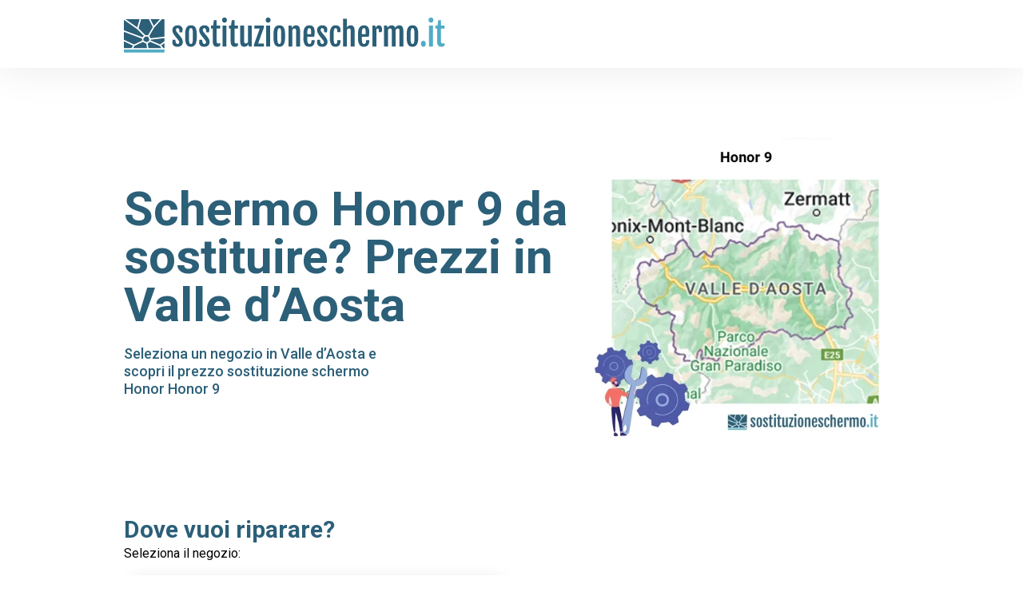

--- FILE ---
content_type: text/html; charset=utf-8
request_url: https://sostituzioneschermo.it/sostituzione-schermo/smartphone/honor/honor-9/valle-d-aosta/
body_size: 16322
content:
<!doctype html>
<html data-n-head-ssr lang="it" data-n-head="%7B%22lang%22:%7B%22ssr%22:%22it%22%7D%7D">
  <head >
    <title>Schermo Honor 9 da sostituire? Prezzi in Valle d’Aosta | sostituzioneschermo.it</title><meta data-n-head="ssr" charset="utf-8"><meta data-n-head="ssr" name="viewport" content="width=device-width, initial-scale=1"><meta data-n-head="ssr" name="format-detection" content="telephone=no"><meta data-n-head="ssr" data-hid="og:type" property="og:type" content="website"><meta data-n-head="ssr" data-hid="og:site_name" property="og:site_name" content="sostituzioneschermo.it"><meta data-n-head="ssr" data-hid="description" name="description" content="Seleziona un negozio in Valle d’Aosta e scopri il prezzo sostituzione schermo Honor Honor 9"><meta data-n-head="ssr" data-hid="og:locale" property="og:locale" content="it_IT"><meta data-n-head="ssr" data-hid="og:title" property="og:title" content="Schermo Honor 9 da sostituire? Prezzi in Valle d’Aosta | sostituzioneschermo.it"><meta data-n-head="ssr" data-hid="og:description" property="og:description" content="Seleziona un negozio in Valle d’Aosta e scopri il prezzo sostituzione schermo Honor Honor 9"><meta data-n-head="ssr" data-hid="og:url" property="og:url" content="https://sostituzioneschermo.it/sostituzione-schermo/smartphone/honor/honor-9/valle-d-aosta/"><meta data-n-head="ssr" property="og:image" content="https://wefix-images.s3.eu-central-1.amazonaws.com/portals/ncUTfL4cjREwG5EicGlhLXLcwMxA5aIA/65cd0222a6be1.webp"><link data-n-head="ssr" rel="preconnect" href="https://fonts.gstatic.com&quot;"><link data-n-head="ssr" rel="preload" as="style" href="https://fonts.googleapis.com/css2?family=Roboto:wght@400;500;600;700;900&amp;display=swap"><link data-n-head="ssr" rel="stylesheet" href="https://fonts.googleapis.com/css2?family=Roboto:wght@400;500;600;700;900&amp;display=swap" media="print" onload="this.media=&#x27;all&#x27;"><link data-n-head="ssr" rel="icon" type="image/png" href="https://wefix-images.s3.eu-central-1.amazonaws.com/portals/logos/sostituzioneschermo.it+-+Favicon.png"><link data-n-head="ssr" rel="canonical" href="https://sostituzioneschermo.it/sostituzione-schermo/smartphone/honor/honor-9/valle-d-aosta/"><link rel="preload" href="/_nuxt/d795f5b.modern.js" as="script"><link rel="preload" href="/_nuxt/e58c832.modern.js" as="script"><link rel="preload" href="/_nuxt/5750922.modern.js" as="script"><link rel="preload" href="/_nuxt/f37efda.modern.js" as="script"><link rel="preload" href="/_nuxt/aac79db.modern.js" as="script"><link rel="preload" href="/_nuxt/138944d.modern.js" as="script"><style data-vue-ssr-id="54b08540:0 9d54a558:0 771500c0:0 53f61d5f:0 4cb475ad:0 219baba2:0 22011fc4:0 c74d4294:0 737275c6:0 b6d5f97e:0 47857b6d:0 2ea6ecaa:0 1b637425:0 7e9e00de:0 38aa9323:0 6501457e:0">/*! tailwindcss v2.2.16 | MIT License | https://tailwindcss.com*/

/*! modern-normalize v1.1.0 | MIT License | https://github.com/sindresorhus/modern-normalize */

/*
Document
========
*/

/**
Use a better box model (opinionated).
*/

*,
::before,
::after {
  box-sizing: border-box;
}

/**
Use a more readable tab size (opinionated).
*/

html {
  -moz-tab-size: 4;
  -o-tab-size: 4;
     tab-size: 4;
}

/**
1. Correct the line height in all browsers.
2. Prevent adjustments of font size after orientation changes in iOS.
*/

html {
  line-height: 1.15; /* 1 */
  -webkit-text-size-adjust: 100%; /* 2 */
}

/*
Sections
========
*/

/**
Remove the margin in all browsers.
*/

body {
  margin: 0;
}

/**
Improve consistency of default fonts in all browsers. (https://github.com/sindresorhus/modern-normalize/issues/3)
*/

body {
  font-family:
		system-ui,
		-apple-system, /* Firefox supports this but not yet `system-ui` */
		'Segoe UI',
		Roboto,
		Helvetica,
		Arial,
		sans-serif,
		'Apple Color Emoji',
		'Segoe UI Emoji';
}

/*
Grouping content
================
*/

/**
1. Add the correct height in Firefox.
2. Correct the inheritance of border color in Firefox. (https://bugzilla.mozilla.org/show_bug.cgi?id=190655)
*/

hr {
  height: 0; /* 1 */
  color: inherit; /* 2 */
}

/*
Text-level semantics
====================
*/

/**
Add the correct text decoration in Chrome, Edge, and Safari.
*/

abbr[title] {
  -webkit-text-decoration: underline dotted;
          text-decoration: underline dotted;
}

/**
Add the correct font weight in Edge and Safari.
*/

b,
strong {
  font-weight: bolder;
}

/**
1. Improve consistency of default fonts in all browsers. (https://github.com/sindresorhus/modern-normalize/issues/3)
2. Correct the odd 'em' font sizing in all browsers.
*/

code,
kbd,
samp,
pre {
  font-family:
		ui-monospace,
		SFMono-Regular,
		Consolas,
		'Liberation Mono',
		Menlo,
		monospace; /* 1 */
  font-size: 1em; /* 2 */
}

/**
Add the correct font size in all browsers.
*/

small {
  font-size: 80%;
}

/**
Prevent 'sub' and 'sup' elements from affecting the line height in all browsers.
*/

sub,
sup {
  font-size: 75%;
  line-height: 0;
  position: relative;
  vertical-align: baseline;
}

sub {
  bottom: -0.25em;
}

sup {
  top: -0.5em;
}

/*
Tabular data
============
*/

/**
1. Remove text indentation from table contents in Chrome and Safari. (https://bugs.chromium.org/p/chromium/issues/detail?id=999088, https://bugs.webkit.org/show_bug.cgi?id=201297)
2. Correct table border color inheritance in all Chrome and Safari. (https://bugs.chromium.org/p/chromium/issues/detail?id=935729, https://bugs.webkit.org/show_bug.cgi?id=195016)
*/

table {
  text-indent: 0; /* 1 */
  border-color: inherit; /* 2 */
}

/*
Forms
=====
*/

/**
1. Change the font styles in all browsers.
2. Remove the margin in Firefox and Safari.
*/

button,
input,
optgroup,
select,
textarea {
  font-family: inherit; /* 1 */
  font-size: 100%; /* 1 */
  line-height: 1.15; /* 1 */
  margin: 0; /* 2 */
}

/**
Remove the inheritance of text transform in Edge and Firefox.
1. Remove the inheritance of text transform in Firefox.
*/

button,
select { /* 1 */
  text-transform: none;
}

/**
Correct the inability to style clickable types in iOS and Safari.
*/

button,
[type='button'],
[type='reset'] {
  -webkit-appearance: button;
}

/**
Remove the inner border and padding in Firefox.
*/

/**
Restore the focus styles unset by the previous rule.
*/

/**
Remove the additional ':invalid' styles in Firefox.
See: https://github.com/mozilla/gecko-dev/blob/2f9eacd9d3d995c937b4251a5557d95d494c9be1/layout/style/res/forms.css#L728-L737
*/

/**
Remove the padding so developers are not caught out when they zero out 'fieldset' elements in all browsers.
*/

legend {
  padding: 0;
}

/**
Add the correct vertical alignment in Chrome and Firefox.
*/

progress {
  vertical-align: baseline;
}

/**
Correct the cursor style of increment and decrement buttons in Safari.
*/

/**
1. Correct the odd appearance in Chrome and Safari.
2. Correct the outline style in Safari.
*/

[type='search'] {
  -webkit-appearance: textfield; /* 1 */
  outline-offset: -2px; /* 2 */
}

/**
Remove the inner padding in Chrome and Safari on macOS.
*/

/**
1. Correct the inability to style clickable types in iOS and Safari.
2. Change font properties to 'inherit' in Safari.
*/

/*
Interactive
===========
*/

/*
Add the correct display in Chrome and Safari.
*/

summary {
  display: list-item;
}

/**
 * Manually forked from SUIT CSS Base: https://github.com/suitcss/base
 * A thin layer on top of normalize.css that provides a starting point more
 * suitable for web applications.
 */

/**
 * Removes the default spacing and border for appropriate elements.
 */

blockquote,
dl,
dd,
h1,
h2,
h3,
h4,
h5,
h6,
hr,
figure,
p,
pre {
  margin: 0;
}

button {
  background-color: transparent;
  background-image: none;
}

fieldset {
  margin: 0;
  padding: 0;
}

ol,
ul {
  list-style: none;
  margin: 0;
  padding: 0;
}

/**
 * Tailwind custom reset styles
 */

/**
 * 1. Use the user's configured `sans` font-family (with Tailwind's default
 *    sans-serif font stack as a fallback) as a sane default.
 * 2. Use Tailwind's default "normal" line-height so the user isn't forced
 *    to override it to ensure consistency even when using the default theme.
 */

html {
  font-family: "Roboto", sans-serif; /* 1 */
  line-height: 1.5; /* 2 */
}

/**
 * Inherit font-family and line-height from `html` so users can set them as
 * a class directly on the `html` element.
 */

body {
  font-family: inherit;
  line-height: inherit;
}

/**
 * 1. Prevent padding and border from affecting element width.
 *
 *    We used to set this in the html element and inherit from
 *    the parent element for everything else. This caused issues
 *    in shadow-dom-enhanced elements like <details> where the content
 *    is wrapped by a div with box-sizing set to `content-box`.
 *
 *    https://github.com/mozdevs/cssremedy/issues/4
 *
 *
 * 2. Allow adding a border to an element by just adding a border-width.
 *
 *    By default, the way the browser specifies that an element should have no
 *    border is by setting it's border-style to `none` in the user-agent
 *    stylesheet.
 *
 *    In order to easily add borders to elements by just setting the `border-width`
 *    property, we change the default border-style for all elements to `solid`, and
 *    use border-width to hide them instead. This way our `border` utilities only
 *    need to set the `border-width` property instead of the entire `border`
 *    shorthand, making our border utilities much more straightforward to compose.
 *
 *    https://github.com/tailwindcss/tailwindcss/pull/116
 */

*,
::before,
::after {
  box-sizing: border-box; /* 1 */
  border-width: 0; /* 2 */
  border-style: solid; /* 2 */
  border-color: currentColor; /* 2 */
}

/*
 * Ensure horizontal rules are visible by default
 */

hr {
  border-top-width: 1px;
}

/**
 * Undo the `border-style: none` reset that Normalize applies to images so that
 * our `border-{width}` utilities have the expected effect.
 *
 * The Normalize reset is unnecessary for us since we default the border-width
 * to 0 on all elements.
 *
 * https://github.com/tailwindcss/tailwindcss/issues/362
 */

img {
  border-style: solid;
}

textarea {
  resize: vertical;
}

input::-moz-placeholder, textarea::-moz-placeholder {
  opacity: 1;
  color: #9ca3af;
}

input:-ms-input-placeholder, textarea:-ms-input-placeholder {
  opacity: 1;
  color: #9ca3af;
}

input::placeholder,
textarea::placeholder {
  opacity: 1;
  color: #9ca3af;
}

button {
  cursor: pointer;
}

/**
 * Override legacy focus reset from Normalize with modern Firefox focus styles.
 *
 * This is actually an improvement over the new defaults in Firefox in our testing,
 * as it triggers the better focus styles even for links, which still use a dotted
 * outline in Firefox by default.
 */

table {
  border-collapse: collapse;
}

h1,
h2,
h3,
h4,
h5,
h6 {
  font-size: inherit;
  font-weight: inherit;
}

/**
 * Reset links to optimize for opt-in styling instead of
 * opt-out.
 */

a {
  color: inherit;
  text-decoration: inherit;
}

/**
 * Reset form element properties that are easy to forget to
 * style explicitly so you don't inadvertently introduce
 * styles that deviate from your design system. These styles
 * supplement a partial reset that is already applied by
 * normalize.css.
 */

button,
input,
optgroup,
select,
textarea {
  padding: 0;
  line-height: inherit;
  color: inherit;
}

/**
 * Use the configured 'mono' font family for elements that
 * are expected to be rendered with a monospace font, falling
 * back to the system monospace stack if there is no configured
 * 'mono' font family.
 */

pre,
code,
kbd,
samp {
  font-family: ui-monospace, SFMono-Regular, Menlo, Monaco, Consolas, "Liberation Mono", "Courier New", monospace;
}

/**
 * 1. Make replaced elements `display: block` by default as that's
 *    the behavior you want almost all of the time. Inspired by
 *    CSS Remedy, with `svg` added as well.
 *
 *    https://github.com/mozdevs/cssremedy/issues/14
 * 
 * 2. Add `vertical-align: middle` to align replaced elements more
 *    sensibly by default when overriding `display` by adding a
 *    utility like `inline`.
 *
 *    This can trigger a poorly considered linting error in some
 *    tools but is included by design.
 * 
 *    https://github.com/jensimmons/cssremedy/issues/14#issuecomment-634934210
 */

img,
svg,
video,
canvas,
audio,
iframe,
embed,
object {
  display: block; /* 1 */
  vertical-align: middle; /* 2 */
}

/**
 * Constrain images and videos to the parent width and preserve
 * their intrinsic aspect ratio.
 *
 * https://github.com/mozdevs/cssremedy/issues/14
 */

img,
video {
  max-width: 100%;
  height: auto;
}

/**
 * Ensure the default browser behavior of the `hidden` attribute.
 */

[hidden] {
  display: none;
}

*, ::before, ::after{
  --tw-border-opacity:1;
  border-color:rgba(229, 231, 235, var(--tw-border-opacity));
}

.pointer-events-none{
  pointer-events:none;
}

.pointer-events-auto{
  pointer-events:auto;
}

.visible{
  visibility:visible;
}

.invisible{
  visibility:hidden;
}

.fixed{
  position:fixed;
}

.absolute{
  position:absolute;
}

.relative{
  position:relative;
}

.sticky{
  position:sticky;
}

.top-0{
  top:0px;
}

.top-auto{
  top:auto;
}

.right-0{
  right:0px;
}

.right-2{
  right:0.5rem;
}

.right-2\.5{
  right:0.625rem;
}

.bottom-0{
  bottom:0px;
}

.bottom-2{
  bottom:0.5rem;
}

.bottom-auto{
  bottom:auto;
}

.bottom-2\.5{
  bottom:0.625rem;
}

.left-0{
  left:0px;
}

.left-auto{
  left:auto;
}

.z-10{
  z-index:10;
}

.z-20{
  z-index:20;
}

.z-30{
  z-index:30;
}

.z-40{
  z-index:40;
}

.z-50{
  z-index:50;
}

.float-right{
  float:right;
}

.float-none{
  float:none;
}

.m-0{
  margin:0px;
}

.m-auto{
  margin:auto;
}

.mx-1{
  margin-left:0.25rem;
  margin-right:0.25rem;
}

.mx-2{
  margin-left:0.5rem;
  margin-right:0.5rem;
}

.mx-4{
  margin-left:1rem;
  margin-right:1rem;
}

.mx-5{
  margin-left:1.25rem;
  margin-right:1.25rem;
}

.mx-auto{
  margin-left:auto;
  margin-right:auto;
}

.my-4{
  margin-top:1rem;
  margin-bottom:1rem;
}

.my-6{
  margin-top:1.5rem;
  margin-bottom:1.5rem;
}

.mt-0{
  margin-top:0px;
}

.mt-1{
  margin-top:0.25rem;
}

.mt-2{
  margin-top:0.5rem;
}

.mt-3{
  margin-top:0.75rem;
}

.mt-4{
  margin-top:1rem;
}

.mt-5{
  margin-top:1.25rem;
}

.mt-6{
  margin-top:1.5rem;
}

.mt-8{
  margin-top:2rem;
}

.mt-10{
  margin-top:2.5rem;
}

.mt-12{
  margin-top:3rem;
}

.mt-14{
  margin-top:3.5rem;
}

.mt-16{
  margin-top:4rem;
}

.-mt-2{
  margin-top:-0.5rem;
}

.-mt-8{
  margin-top:-2rem;
}

.-mt-14{
  margin-top:-3.5rem;
}

.mr-0{
  margin-right:0px;
}

.mr-2{
  margin-right:0.5rem;
}

.mr-8{
  margin-right:2rem;
}

.mr-0\.5{
  margin-right:0.125rem;
}

.mb-1{
  margin-bottom:0.25rem;
}

.mb-3{
  margin-bottom:0.75rem;
}

.mb-8{
  margin-bottom:2rem;
}

.mb-1\.5{
  margin-bottom:0.375rem;
}

.-mb-1{
  margin-bottom:-0.25rem;
}

.ml-0{
  margin-left:0px;
}

.ml-1{
  margin-left:0.25rem;
}

.ml-4{
  margin-left:1rem;
}

.ml-8{
  margin-left:2rem;
}

.box-content{
  box-sizing:content-box;
}

.block{
  display:block;
}

.inline-block{
  display:inline-block;
}

.flex{
  display:flex;
}

.inline-flex{
  display:inline-flex;
}

.table{
  display:table;
}

.grid{
  display:grid;
}

.contents{
  display:contents;
}

.hidden{
  display:none;
}

.h-4{
  height:1rem;
}

.h-5{
  height:1.25rem;
}

.h-6{
  height:1.5rem;
}

.h-8{
  height:2rem;
}

.h-12{
  height:3rem;
}

.h-auto{
  height:auto;
}

.h-full{
  height:100%;
}

.w-4{
  width:1rem;
}

.w-5{
  width:1.25rem;
}

.w-6{
  width:1.5rem;
}

.w-8{
  width:2rem;
}

.w-10{
  width:2.5rem;
}

.w-12{
  width:3rem;
}

.w-auto{
  width:auto;
}

.w-full{
  width:100%;
}

.flex-shrink-0{
  flex-shrink:0;
}

.flex-grow{
  flex-grow:1;
}

.transform{
  --tw-translate-x:0;
  --tw-translate-y:0;
  --tw-rotate:0;
  --tw-skew-x:0;
  --tw-skew-y:0;
  --tw-scale-x:1;
  --tw-scale-y:1;
  transform:translateX(var(--tw-translate-x)) translateY(var(--tw-translate-y)) rotate(var(--tw-rotate)) skewX(var(--tw-skew-x)) skewY(var(--tw-skew-y)) scaleX(var(--tw-scale-x)) scaleY(var(--tw-scale-y));
}

@-webkit-keyframes spin{
  to{
    transform:rotate(360deg);
  }
}

@keyframes spin{
  to{
    transform:rotate(360deg);
  }
}

@-webkit-keyframes ping{
  75%, 100%{
    transform:scale(2);
    opacity:0;
  }
}

@keyframes ping{
  75%, 100%{
    transform:scale(2);
    opacity:0;
  }
}

@-webkit-keyframes pulse{
  50%{
    opacity:.5;
  }
}

@keyframes pulse{
  50%{
    opacity:.5;
  }
}

@-webkit-keyframes bounce{
  0%, 100%{
    transform:translateY(-25%);
    -webkit-animation-timing-function:cubic-bezier(0.8,0,1,1);
            animation-timing-function:cubic-bezier(0.8,0,1,1);
  }

  50%{
    transform:none;
    -webkit-animation-timing-function:cubic-bezier(0,0,0.2,1);
            animation-timing-function:cubic-bezier(0,0,0.2,1);
  }
}

@keyframes bounce{
  0%, 100%{
    transform:translateY(-25%);
    -webkit-animation-timing-function:cubic-bezier(0.8,0,1,1);
            animation-timing-function:cubic-bezier(0.8,0,1,1);
  }

  50%{
    transform:none;
    -webkit-animation-timing-function:cubic-bezier(0,0,0.2,1);
            animation-timing-function:cubic-bezier(0,0,0.2,1);
  }
}

.cursor-pointer{
  cursor:pointer;
}

.cursor-not-allowed{
  cursor:not-allowed;
}

.select-none{
  -webkit-user-select:none;
     -moz-user-select:none;
      -ms-user-select:none;
          user-select:none;
}

.resize-none{
  resize:none;
}

.list-disc{
  list-style-type:disc;
}

.list-decimal{
  list-style-type:decimal;
}

.grid-cols-1{
  grid-template-columns:repeat(1, minmax(0, 1fr));
}

.grid-cols-2{
  grid-template-columns:repeat(2, minmax(0, 1fr));
}

.grid-cols-4{
  grid-template-columns:repeat(4, minmax(0, 1fr));
}

.flex-row{
  flex-direction:row;
}

.flex-col{
  flex-direction:column;
}

.flex-col-reverse{
  flex-direction:column-reverse;
}

.items-start{
  align-items:flex-start;
}

.items-end{
  align-items:flex-end;
}

.items-center{
  align-items:center;
}

.justify-start{
  justify-content:flex-start;
}

.justify-end{
  justify-content:flex-end;
}

.justify-center{
  justify-content:center;
}

.justify-between{
  justify-content:space-between;
}

.gap-1{
  gap:0.25rem;
}

.gap-2{
  gap:0.5rem;
}

.gap-3{
  gap:0.75rem;
}

.gap-4{
  gap:1rem;
}

.space-y-3 > :not([hidden]) ~ :not([hidden]){
  --tw-space-y-reverse:0;
  margin-top:calc(0.75rem * calc(1 - var(--tw-space-y-reverse)));
  margin-bottom:calc(0.75rem * var(--tw-space-y-reverse));
}

.space-y-7 > :not([hidden]) ~ :not([hidden]){
  --tw-space-y-reverse:0;
  margin-top:calc(1.75rem * calc(1 - var(--tw-space-y-reverse)));
  margin-bottom:calc(1.75rem * var(--tw-space-y-reverse));
}

.self-center{
  align-self:center;
}

.overflow-hidden{
  overflow:hidden;
}

.overflow-visible{
  overflow:visible;
}

.overflow-x-auto{
  overflow-x:auto;
}

.overflow-y-auto{
  overflow-y:auto;
}

.truncate{
  overflow:hidden;
  text-overflow:ellipsis;
  white-space:nowrap;
}

.overflow-ellipsis{
  text-overflow:ellipsis;
}

.whitespace-pre-line{
  white-space:pre-line;
}

.rounded-sm{
  border-radius:0.125rem;
}

.rounded-md{
  border-radius:0.375rem;
}

.rounded-lg{
  border-radius:0.5rem;
}

.rounded-2xl{
  border-radius:1rem;
}

.rounded-full{
  border-radius:9999px;
}

.rounded-button{
  border-radius:6px;
}

.rounded-box{
  border-radius:20px;
}

.border-0{
  border-width:0px;
}

.border-2{
  border-width:2px;
}

.border{
  border-width:1px;
}

.border-t-8{
  border-top-width:8px;
}

.border-t{
  border-top-width:1px;
}

.border-b-8{
  border-bottom-width:8px;
}

.border-l-0{
  border-left-width:0px;
}

.border-l{
  border-left-width:1px;
}

.border-transparent{
  border-color:transparent;
}

.border-white{
  --tw-border-opacity:1;
  border-color:rgba(255, 255, 255, var(--tw-border-opacity));
}

.border-primary{
  --tw-border-opacity:1;
  border-color:rgba(44, 95, 120, var(--tw-border-opacity));
}

.bg-transparent{
  background-color:transparent;
}

.bg-white{
  --tw-bg-opacity:1;
  background-color:rgba(255, 255, 255, var(--tw-bg-opacity));
}

.bg-primary{
  --tw-bg-opacity:1;
  background-color:rgba(44, 95, 120, var(--tw-bg-opacity));
}

.bg-secondary{
  --tw-bg-opacity:1;
  background-color:rgba(245, 245, 247, var(--tw-bg-opacity));
}

.bg-light-black{
  --tw-bg-opacity:1;
  background-color:rgba(30, 30, 30, var(--tw-bg-opacity));
}

.bg-light-grey{
  --tw-bg-opacity:1;
  background-color:rgba(251, 251, 253, var(--tw-bg-opacity));
}

.bg-grey{
  --tw-bg-opacity:1;
  background-color:rgba(245, 245, 247, var(--tw-bg-opacity));
}

.bg-orange{
  --tw-bg-opacity:1;
  background-color:rgba(53, 117, 147, var(--tw-bg-opacity));
}

.bg-input{
  --tw-bg-opacity:1;
  background-color:rgba(240, 240, 240, var(--tw-bg-opacity));
}

.bg-placeholder{
  --tw-bg-opacity:1;
  background-color:rgba(238, 238, 238, var(--tw-bg-opacity));
}

.bg-light-red{
  --tw-bg-opacity:1;
  background-color:rgba(255, 241, 241, var(--tw-bg-opacity));
}

.bg-opacity-60{
  --tw-bg-opacity:0.6;
}

.bg-cover{
  background-size:cover;
}

.bg-center{
  background-position:center;
}

.fill-current{
  fill:currentColor;
}

.p-0{
  padding:0px;
}

.p-4{
  padding:1rem;
}

.p-6{
  padding:1.5rem;
}

.px-0{
  padding-left:0px;
  padding-right:0px;
}

.px-2{
  padding-left:0.5rem;
  padding-right:0.5rem;
}

.px-3{
  padding-left:0.75rem;
  padding-right:0.75rem;
}

.px-4{
  padding-left:1rem;
  padding-right:1rem;
}

.px-5{
  padding-left:1.25rem;
  padding-right:1.25rem;
}

.px-6{
  padding-left:1.5rem;
  padding-right:1.5rem;
}

.px-7{
  padding-left:1.75rem;
  padding-right:1.75rem;
}

.px-8{
  padding-left:2rem;
  padding-right:2rem;
}

.px-12{
  padding-left:3rem;
  padding-right:3rem;
}

.px-14{
  padding-left:3.5rem;
  padding-right:3.5rem;
}

.py-0{
  padding-top:0px;
  padding-bottom:0px;
}

.py-1{
  padding-top:0.25rem;
  padding-bottom:0.25rem;
}

.py-2{
  padding-top:0.5rem;
  padding-bottom:0.5rem;
}

.py-3{
  padding-top:0.75rem;
  padding-bottom:0.75rem;
}

.py-4{
  padding-top:1rem;
  padding-bottom:1rem;
}

.py-10{
  padding-top:2.5rem;
  padding-bottom:2.5rem;
}

.py-14{
  padding-top:3.5rem;
  padding-bottom:3.5rem;
}

.py-20{
  padding-top:5rem;
  padding-bottom:5rem;
}

.pt-1{
  padding-top:0.25rem;
}

.pt-2{
  padding-top:0.5rem;
}

.pt-4{
  padding-top:1rem;
}

.pt-5{
  padding-top:1.25rem;
}

.pt-6{
  padding-top:1.5rem;
}

.pt-10{
  padding-top:2.5rem;
}

.pt-12{
  padding-top:3rem;
}

.pt-16{
  padding-top:4rem;
}

.pt-20{
  padding-top:5rem;
}

.pb-0{
  padding-bottom:0px;
}

.pb-4{
  padding-bottom:1rem;
}

.pb-5{
  padding-bottom:1.25rem;
}

.pb-6{
  padding-bottom:1.5rem;
}

.pb-8{
  padding-bottom:2rem;
}

.pb-10{
  padding-bottom:2.5rem;
}

.pl-0{
  padding-left:0px;
}

.pl-5{
  padding-left:1.25rem;
}

.text-left{
  text-align:left;
}

.text-center{
  text-align:center;
}

.align-top{
  vertical-align:top;
}

.text-xs{
  font-size:0.75rem;
  line-height:1rem;
}

.text-sm{
  font-size:0.875rem;
  line-height:1.25rem;
}

.text-base{
  font-size:1rem;
  line-height:1.5rem;
}

.text-lg{
  font-size:1.125rem;
  line-height:1.75rem;
}

.text-xl{
  font-size:1.25rem;
  line-height:1.75rem;
}

.text-2xl{
  font-size:1.5rem;
  line-height:2rem;
}

.text-3xl{
  font-size:1.875rem;
  line-height:2.25rem;
}

.text-4xl{
  font-size:2.25rem;
  line-height:2.5rem;
}

.font-medium{
  font-weight:500;
}

.font-semibold{
  font-weight:600;
}

.font-bold{
  font-weight:700;
}

.font-black{
  font-weight:900;
}

.uppercase{
  text-transform:uppercase;
}

.capitalize{
  text-transform:capitalize;
}

.leading-none{
  line-height:1;
}

.leading-tight{
  line-height:1.25;
}

.text-black{
  --tw-text-opacity:1;
  color:rgba(0, 0, 0, var(--tw-text-opacity));
}

.text-white{
  --tw-text-opacity:1;
  color:rgba(255, 255, 255, var(--tw-text-opacity));
}

.text-red{
  --tw-text-opacity:1;
  color:rgba(196, 77, 86, var(--tw-text-opacity));
}

.text-yellow{
  --tw-text-opacity:1;
  color:rgba(250, 188, 5, var(--tw-text-opacity));
}

.text-primary{
  --tw-text-opacity:1;
  color:rgba(44, 95, 120, var(--tw-text-opacity));
}

.text-light-black{
  --tw-text-opacity:1;
  color:rgba(30, 30, 30, var(--tw-text-opacity));
}

.text-even-lighter-black{
  --tw-text-opacity:1;
  color:rgba(44, 44, 44, var(--tw-text-opacity));
}

.text-grey{
  --tw-text-opacity:1;
  color:rgba(245, 245, 247, var(--tw-text-opacity));
}

.text-orange{
  --tw-text-opacity:1;
  color:rgba(53, 117, 147, var(--tw-text-opacity));
}

.text-orange-hover{
  --tw-text-opacity:1;
  color:rgba(50, 121, 156, var(--tw-text-opacity));
}

.text-input{
  --tw-text-opacity:1;
  color:rgba(240, 240, 240, var(--tw-text-opacity));
}

.text-link{
  --tw-text-opacity:1;
  color:rgba(0, 177, 231, var(--tw-text-opacity));
}

.no-underline{
  text-decoration:none;
}

.opacity-0{
  opacity:0;
}

.opacity-100{
  opacity:1;
}

*, ::before, ::after{
  --tw-shadow:0 0 #0000;
}

.shadow-sm{
  --tw-shadow:0 1px 2px 0 rgba(0, 0, 0, 0.05);
  box-shadow:var(--tw-ring-offset-shadow, 0 0 #0000), var(--tw-ring-shadow, 0 0 #0000), var(--tw-shadow);
}

.shadow-none{
  --tw-shadow:0 0 #0000;
  box-shadow:var(--tw-ring-offset-shadow, 0 0 #0000), var(--tw-ring-shadow, 0 0 #0000), var(--tw-shadow);
}

.outline-none{
  outline:2px solid transparent;
  outline-offset:2px;
}

*, ::before, ::after{
  --tw-ring-inset:var(--tw-empty,/*!*/ /*!*/);
  --tw-ring-offset-width:0px;
  --tw-ring-offset-color:#fff;
  --tw-ring-color:rgba(59, 130, 246, 0.5);
  --tw-ring-offset-shadow:0 0 #0000;
  --tw-ring-shadow:0 0 #0000;
}

.filter{
  --tw-blur:var(--tw-empty,/*!*/ /*!*/);
  --tw-brightness:var(--tw-empty,/*!*/ /*!*/);
  --tw-contrast:var(--tw-empty,/*!*/ /*!*/);
  --tw-grayscale:var(--tw-empty,/*!*/ /*!*/);
  --tw-hue-rotate:var(--tw-empty,/*!*/ /*!*/);
  --tw-invert:var(--tw-empty,/*!*/ /*!*/);
  --tw-saturate:var(--tw-empty,/*!*/ /*!*/);
  --tw-sepia:var(--tw-empty,/*!*/ /*!*/);
  --tw-drop-shadow:var(--tw-empty,/*!*/ /*!*/);
  filter:var(--tw-blur) var(--tw-brightness) var(--tw-contrast) var(--tw-grayscale) var(--tw-hue-rotate) var(--tw-invert) var(--tw-saturate) var(--tw-sepia) var(--tw-drop-shadow);
}

.blur{
  --tw-blur:blur(8px);
}

.backdrop-filter{
  --tw-backdrop-blur:var(--tw-empty,/*!*/ /*!*/);
  --tw-backdrop-brightness:var(--tw-empty,/*!*/ /*!*/);
  --tw-backdrop-contrast:var(--tw-empty,/*!*/ /*!*/);
  --tw-backdrop-grayscale:var(--tw-empty,/*!*/ /*!*/);
  --tw-backdrop-hue-rotate:var(--tw-empty,/*!*/ /*!*/);
  --tw-backdrop-invert:var(--tw-empty,/*!*/ /*!*/);
  --tw-backdrop-opacity:var(--tw-empty,/*!*/ /*!*/);
  --tw-backdrop-saturate:var(--tw-empty,/*!*/ /*!*/);
  --tw-backdrop-sepia:var(--tw-empty,/*!*/ /*!*/);
  -webkit-backdrop-filter:var(--tw-backdrop-blur) var(--tw-backdrop-brightness) var(--tw-backdrop-contrast) var(--tw-backdrop-grayscale) var(--tw-backdrop-hue-rotate) var(--tw-backdrop-invert) var(--tw-backdrop-opacity) var(--tw-backdrop-saturate) var(--tw-backdrop-sepia);
          backdrop-filter:var(--tw-backdrop-blur) var(--tw-backdrop-brightness) var(--tw-backdrop-contrast) var(--tw-backdrop-grayscale) var(--tw-backdrop-hue-rotate) var(--tw-backdrop-invert) var(--tw-backdrop-opacity) var(--tw-backdrop-saturate) var(--tw-backdrop-sepia);
}

.transition{
  transition-property:background-color, border-color, color, fill, stroke, opacity, box-shadow, transform, filter, -webkit-backdrop-filter;
  transition-property:background-color, border-color, color, fill, stroke, opacity, box-shadow, transform, filter, backdrop-filter;
  transition-property:background-color, border-color, color, fill, stroke, opacity, box-shadow, transform, filter, backdrop-filter, -webkit-backdrop-filter;
  transition-timing-function:cubic-bezier(0.4, 0, 0.2, 1);
  transition-duration:150ms;
}

.transition-opacity{
  transition-property:opacity;
  transition-timing-function:cubic-bezier(0.4, 0, 0.2, 1);
  transition-duration:150ms;
}

.transition-transform{
  transition-property:transform;
  transition-timing-function:cubic-bezier(0.4, 0, 0.2, 1);
  transition-duration:150ms;
}

.duration-200{
  transition-duration:200ms;
}

.duration-500{
  transition-duration:500ms;
}

.ease-in-out{
  transition-timing-function:cubic-bezier(0.4, 0, 0.2, 1);
}

@media (min-width: 640px){
}

@media (min-width: 768px){
}

@media (min-width: 1024px){
}

@media (min-width: 1280px){
}

@media (min-width: 1536px){
}
/*purgecss start ignore*/

html{
  font-family:"Roboto", sans-serif;
  font-size:16px;
  -moz-osx-font-smoothing:grayscale;
  -webkit-font-smoothing:antialiased;
  box-sizing:border-box
}

*,:after,:before{
  box-sizing:border-box;
  margin:0
}

a{
  cursor:pointer
}

.current{
  border-bottom-width:4px;
  --tw-border-opacity:1;
  border-color:rgba(53, 117, 147, var(--tw-border-opacity))
}

svg{
  display:inline-block
}

.clickable{
  cursor:pointer;
  transition-property:opacity;
  transition-timing-function:cubic-bezier(0.4, 0, 0.2, 1);
  transition-duration:150ms;
  transition-duration:200ms
}

.clickable:active{
  transition-property:none;
  opacity:.6!important
}

.center{
  width:970px;
  margin:0 auto
}

._banner{
  margin-top:2.5rem !important;
  margin-bottom:-2.5rem !important
}

._banner.space-more{
  margin-bottom:2.5rem !important
}

.title-desc{
  font-size:1.125rem;
  line-height:1.75rem;
  color:rgba(0,0,0,.5);
  max-width:600px
}

.text-highlighted{
  --tw-text-opacity:1;
  color:rgba(44, 95, 120, var(--tw-text-opacity))
}

.gm-style .gm-style-iw-c{
  padding:0
}

.gm-style .gm-style-iw-c .gm-style-iw-d{
  overflow:auto
}

.cookie{
  border-radius:0.5rem !important;
  --tw-bg-opacity:1 !important;
  background-color:rgba(255, 255, 255, var(--tw-bg-opacity)) !important;
  --tw-text-opacity:1 !important;
  color:rgba(44, 44, 44, var(--tw-text-opacity)) !important;
  z-index:999999!important;
  width:95%!important;
  left:2.5%!important;
  bottom:25px!important;
  box-shadow:0 5px 11px 2px rgb(0 0 0/24%)
}

.cookie .cookie-button{
  border-width:2px;
  --tw-border-opacity:1;
  border-color:rgba(44, 95, 120, var(--tw-border-opacity));
  background-color:transparent;
  --tw-text-opacity:1;
  color:rgba(44, 95, 120, var(--tw-text-opacity));
  padding:.625em 3.125em
}

._dynamic-text{
  margin-top:2.5rem;
  margin-bottom:2rem;
  white-space:pre-line;
  overflow-wrap:break-word
}

._dynamic-text .link, ._dynamic-text a{
  --tw-text-opacity:1;
  color:rgba(53, 117, 147, var(--tw-text-opacity))
}

._dynamic-text.no-whitespace{
  white-space:normal
}

.terms-container{
  padding-bottom:2.5rem
}

.terms-container ul{
  margin-top:-0.25rem;
  list-style-type:disc;
  padding-bottom:1rem;
  padding-left:1.25rem
}

.terms-container ul li{
  padding-top:0.25rem;
  padding-bottom:0.25rem
}

.terms-container ol{
  margin-top:-0.25rem;
  list-style-type:decimal;
  padding-bottom:1rem;
  padding-left:1.25rem
}

.terms-container ol li{
  padding-top:0.25rem;
  padding-bottom:0.25rem
}

.terms-container p{
  padding-bottom:0.75rem
}

.terms-container h2{
  padding-top:2.5rem;
  padding-bottom:0.5rem;
  font-size:1.25rem;
  line-height:1.75rem;
  font-weight:700
}

.terms-container h2:first-child{
  padding-top:0px
}

.terms-container h3{
  padding-top:1rem;
  padding-bottom:0.25rem;
  font-size:1.125rem;
  line-height:1.75rem;
  font-weight:700
}

.terms-container a{
  cursor:pointer;
  --tw-text-opacity:1;
  color:rgba(0, 177, 231, var(--tw-text-opacity));
  word-break:break-word
}

.hidden-on-desktop{
  pointer-events:none;
  position:fixed;
  opacity:0;
  top:-999px
}

.heading-city-served{
  margin-bottom:1rem;
  font-size:1.25rem;
  line-height:1.75rem;
  font-weight:700
}

.list-link:hover{
  text-decoration:underline
}

.multi-col{
  -moz-column-count:2;
       column-count:2
}

._link-box-title{
  font-size:1rem;
  line-height:1.5rem;
  font-weight:700
}

.grid-ul{
  display:grid;
  align-items:center;
  gap:0.75rem;
  grid-template-columns:repeat(auto-fit,minmax(180px,1fr))
}

.grid-ul.two-col{
  grid-template-columns:repeat(2, minmax(0, 1fr))
}

.grid-ul.one-col{
  grid-template-columns:repeat(1, minmax(0, 1fr))
}

.grid-ul.gap-bigger{
  gap:1rem
}

@media only screen and (max-width:980px){
  .center{
    width:auto;
    margin-right:25px;
    margin-left:25px
  }

  .cookie{
    bottom:10px!important
  }

  .hidden-on-desktop{
    pointer-events:auto;
    position:relative;
    opacity:1;
    top:auto
  }

  .hidden-on-mobile{
    pointer-events:none;
    position:fixed;
    opacity:0;
    top:-999px
  }

  .multi-col{
    -moz-column-count:1;
         column-count:1
  }

  .grid-ul{
    display:grid;
    grid-template-columns:repeat(1, minmax(0, 1fr))
  }

  .grid-ul.two-col{
    display:grid;
    grid-template-columns:repeat(1, minmax(0, 1fr))
  }
}

/*purgecss end ignore*/
/*purgecss start ignore*/

.page{
  transform-origin:top center;
  transition:all .3s cubic-bezier(.55,0,.1,1)
}

.page-enter-active,.page-leave-active{
  transition:opacity .5s
}

.page-enter, .page-leave-active{
  opacity:0
}

.slide-left-enter,.slide-right-leave-active{
  transform:translate(30px)
}

.slide-left-enter, .slide-right-leave-active{
  opacity:0
}

.slide-left-leave-active, .slide-right-enter{
  opacity:0
}

.slide-left-leave-active,.slide-right-enter{
  transform:translate(-30px)
}

.zoom-page-enter{
  opacity:0;
  transform:scale(.97)
}

.zoom-page-leave-active{
  opacity:0;
  transform:scale(1.03)
}

@-webkit-keyframes slide-in{
  0%{
    transform:translateY(20px);
    opacity:0
  }

  to{
    transform:translateY(0);
    opacity:1
  }
}

@keyframes slide-in{
  0%{
    transform:translateY(20px);
    opacity:0
  }

  to{
    transform:translateY(0);
    opacity:1
  }
}

.slide-in{
  -webkit-animation:slide-in .3s ease;
          animation:slide-in .3s ease
}

@-webkit-keyframes blink-load{
  0%{
    --tw-bg-opacity:1;
    background-color:rgba(238, 238, 238, var(--tw-bg-opacity))
  }

  40%{
    background-color:#e0e0e0
  }

  80%{
    --tw-bg-opacity:1;
    background-color:rgba(238, 238, 238, var(--tw-bg-opacity))
  }
}

@keyframes blink-load{
  0%{
    --tw-bg-opacity:1;
    background-color:rgba(238, 238, 238, var(--tw-bg-opacity))
  }

  40%{
    background-color:#e0e0e0
  }

  80%{
    --tw-bg-opacity:1;
    background-color:rgba(238, 238, 238, var(--tw-bg-opacity))
  }
}

.placeholder.blink-load{
  -webkit-animation:blink-load 2s ease infinite;
          animation:blink-load 2s ease infinite
}

@-webkit-keyframes fade-out{
  0%{
    opacity:1
  }

  to{
    opacity:0
  }
}

@keyframes fade-out{
  0%{
    opacity:1
  }

  to{
    opacity:0
  }
}

.fade-out{
  -webkit-animation:fade-out .2s forwards;
          animation:fade-out .2s forwards
}

@-webkit-keyframes fade-in{
  0%{
    opacity:0
  }

  to{
    opacity:1
  }
}

@keyframes fade-in{
  0%{
    opacity:0
  }

  to{
    opacity:1
  }
}

.fade-in{
  -webkit-animation:fade-in .2s forwards;
          animation:fade-in .2s forwards
}

@-webkit-keyframes scale-in{
  0%{
    opacity:0;
    transform:scale(.98)
  }

  to{
    opacity:1;
    transform:scale(1)
  }
}

@keyframes scale-in{
  0%{
    opacity:0;
    transform:scale(.98)
  }

  to{
    opacity:1;
    transform:scale(1)
  }
}

.scale-in{
  -webkit-animation:scale-in .3s forwards;
          animation:scale-in .3s forwards
}

/*purgecss end ignore*/
/*purgecss start ignore*/
.nuxt-progress{
  position:fixed;
  top:0;
  left:0;
  right:0;
  height:2px;
  width:0;
  opacity:1;
  transition:width .1s,opacity .4s;
  background-color:#000;
  z-index:999999
}
.nuxt-progress.nuxt-progress-notransition{
  transition:none
}
.nuxt-progress-failed{
  background-color:red
}

/*purgecss end ignore*/
/*purgecss start ignore*/
.header-gap[data-v-4119f40f]{
  height:85px
}
.page[data-v-4119f40f]{
  padding-bottom:2.5rem
}
@media only screen and (max-width:980px){
.header-gap[data-v-4119f40f]{
    height:65px
}
}

/*purgecss end ignore*/
/*purgecss start ignore*/
header[data-v-0c2a1b10]{
  position:fixed;
  top:0px;
  right:0px;
  left:0px;
  z-index:20;
  -webkit-user-select:none;
     -moz-user-select:none;
      -ms-user-select:none;
          user-select:none;
  --tw-bg-opacity:1;
  background-color:rgba(255, 255, 255, var(--tw-bg-opacity));
  font-weight:600;
  box-shadow:0 3px 50px rgba(0,0,0,.0784313725490196);
  height:85px
}
header .logo[data-v-0c2a1b10]{
  position:relative;
  z-index:10;
  display:inline-block;
  fill:currentColor;
  --tw-text-opacity:1;
  color:rgba(44, 95, 120, var(--tw-text-opacity));
  height:45px;
  margin-top:22px
}
header .nav-ct[data-v-0c2a1b10]{
  float:right;
  vertical-align:top;
  white-space:nowrap;
  margin-top:20px
}
header .nav-ct nav[data-v-0c2a1b10]{
  display:inline-block;
  vertical-align:top;
  font-size:1.125rem;
  line-height:1.75rem;
  font-weight:700;
  --tw-text-opacity:1;
  color:rgba(30, 30, 30, var(--tw-text-opacity))
}
header .nav-ct nav li[data-v-0c2a1b10]{
  margin-right:1.5rem;
  display:inline-block;
  line-height:44px
}
header .menu-bt[data-v-0c2a1b10]{
  position:absolute;
  z-index:10;
  display:none;
  top:22px;
  right:20px;
  width:30px;
  height:39px;
  transition:transform .5s ease
}
header .menu-bt>.line[data-v-0c2a1b10]{
  --tw-bg-opacity:1;
  background-color:rgba(0, 0, 0, var(--tw-bg-opacity));
  height:2px;
  margin-bottom:8px;
  border-radius:1px;
  transform-origin:50%;
  transition:transform .5s ease,opacity .5s ease
}
header .menu-bt>.line[data-v-0c2a1b10]:last-child{
  margin-bottom:0
}
header .menu-bt.opened[data-v-0c2a1b10]{
  transform:translateX(15px)
}
header .menu-bt.opened>.line[data-v-0c2a1b10]:first-child{
  transform:rotate(45deg) translateY(14px)
}
header .menu-bt.opened>.line[data-v-0c2a1b10]:nth-child(2){
  opacity:0
}
header .menu-bt.opened>.line[data-v-0c2a1b10]:last-child{
  transform:rotate(-45deg) translateY(-14px)
}
@media only screen and (max-width:980px){
header[data-v-0c2a1b10]{
    position:fixed;
    height:65px
}
header .logo[data-v-0c2a1b10]{
    height:37px;
    margin-top:18px
}
header .nav-ct[data-v-0c2a1b10]{
    pointer-events:none;
    position:fixed;
    right:0px;
    bottom:0px;
    left:0px;
    float:none;
    margin-top:0px;
    --tw-bg-opacity:1;
    background-color:rgba(255, 255, 255, var(--tw-bg-opacity));
    --tw-text-opacity:1;
    color:rgba(0, 0, 0, var(--tw-text-opacity));
    opacity:0;
    transition-property:background-color, border-color, color, fill, stroke, opacity, box-shadow, transform, filter, -webkit-backdrop-filter;
    transition-property:background-color, border-color, color, fill, stroke, opacity, box-shadow, transform, filter, backdrop-filter;
    transition-property:background-color, border-color, color, fill, stroke, opacity, box-shadow, transform, filter, backdrop-filter, -webkit-backdrop-filter;
    transition-timing-function:cubic-bezier(0.4, 0, 0.2, 1);
    transition-duration:150ms;
    transition-duration:200ms;
    top:64px;
    white-space:normal;
    padding-right:25px;
    padding-left:25px;
    transform:translateY(-40px)
}
header .nav-ct nav[data-v-0c2a1b10]{
    margin-top:2rem;
    margin-bottom:2.5rem;
    display:block;
    font-size:1.875rem;
    line-height:2.25rem
}
header .nav-ct nav li[data-v-0c2a1b10]{
    margin-bottom:1.5rem;
    display:block;
    line-height:1
}
header .nav-ct.visible[data-v-0c2a1b10]{
    pointer-events:auto;
    opacity:1;
    transform:none
}
header .menu-bt[data-v-0c2a1b10]{
    display:block
}
}

/*purgecss end ignore*/
/*purgecss start ignore*/
h3[data-v-fdf5d1e6]{
  font-size:1.125rem;
  line-height:1.75rem;
  font-weight:700
}
h3[data-v-fdf5d1e6]:not(:first-of-type){
  margin-top:2rem
}
.faq-ul[data-v-fdf5d1e6]{
  margin:auto;
  padding-top:1.5rem;
  padding-right:1.25rem
}

/*purgecss end ignore*/
/*purgecss start ignore*/
.go-back-link[data-v-79d326e1]{
  margin-top:2.5rem;
  font-weight:700;
  --tw-text-opacity:1;
  color:rgba(53, 117, 147, var(--tw-text-opacity))
}

/*purgecss end ignore*/
/*purgecss start ignore*/
.heading{
  overflow:hidden
}
.contents{
  display:flex;
  align-items:center;
  justify-content:center;
  gap:0.75rem;
  padding-top:5rem;
  padding-bottom:5rem
}
.contents .head{
  flex-grow:1
}
.contents .head .subtitle, .contents .head h2{
  margin-top:1.25rem;
  font-size:1.125rem;
  line-height:1.75rem;
  font-weight:500;
  line-height:1.25;
  --tw-text-opacity:1;
  color:rgba(44, 95, 120, var(--tw-text-opacity))
}
.contents .head .subtitle,.contents .head h2{
  max-width:350px
}
.contents .head .subtitle.extended,.contents .head h2.extended{
  max-width:450px
}
.contents .head p:not(.subtitle){
  padding-top:0.75rem;
  max-width:450px;
  color:#888
}
.contents .head .company-features{
  padding-top:2.5rem;
  width:100%
}
.contents .bg{
  width:100%;
  overflow:hidden
}
.contents .bg.image{
  -o-object-fit:contain;
     object-fit:contain;
  height:400px
}
.long-desc .contents .head .subtitle, .long-desc .contents .head h2{
  padding-right:2.5rem
}
.long-desc .contents .head .subtitle,.long-desc .contents .head h2{
  max-width:none
}
.long-desc .contents .bg.image{
  height:200px
}
.compact .contents{
  justify-content:flex-start;
  padding-top:2.5rem;
  padding-bottom:2.5rem
}
.compact .contents .head .subtitle, .compact .contents .head h2{
  padding-top:0.5rem;
  --tw-text-opacity:1;
  color:rgba(0, 0, 0, var(--tw-text-opacity))
}
.small-padding-bottom .contents{
  padding-bottom:2rem
}
@media only screen and (max-width:980px){
.center .contents{
    flex-direction:column-reverse;
    gap:0px;
    padding-top:2.5rem;
    padding-bottom:2.5rem
}
.center .contents .bg{
    width:110%
}
.center .contents .bg.image-full-height-mobile{
    height:220px
}
.center .contents .bg.fixed-mobile-height{
    height:55vw
}
.center .contents .head{
    width:100%
}
.center .contents .head .company-features{
    display:none !important
}
.center .contents .head.with-image{
    margin-top:1.5rem
}
.long-desc .contents .head .subtitle, .long-desc .contents .head h2{
    font-size:0.875rem;
    line-height:1.25rem
}
.long-desc .contents .bg.image{
    margin-bottom:2rem
}
.compact .contents{
    padding-top:2.5rem;
    padding-bottom:2.5rem
}
.compact .contents .head .subtitle, .compact .contents .head h2{
    font-size:1rem;
    line-height:1.5rem;
    line-height:1.25
}
}

/*purgecss end ignore*/
/*purgecss start ignore*/
h1[data-v-261bc8ad], h2[data-v-261bc8ad]{
  font-size:1.875rem;
  line-height:2.25rem;
  font-weight:700;
  line-height:1;
  --tw-text-opacity:1;
  color:rgba(44, 95, 120, var(--tw-text-opacity))
}
h1.has-text-black[data-v-261bc8ad], h2.has-text-black[data-v-261bc8ad]{
  --tw-text-opacity:1;
  color:rgba(0, 0, 0, var(--tw-text-opacity))
}
h1[data-v-261bc8ad]{
  font-size:3.75rem;
  line-height:1
}
.small h1[data-v-261bc8ad], .small h2[data-v-261bc8ad]{
  font-size:3rem;
  line-height:1
}
.xs h1[data-v-261bc8ad], .xs h2[data-v-261bc8ad]{
  font-size:2.25rem;
  line-height:2.5rem
}
@media only screen and (max-width:980px){
h1[data-v-261bc8ad], h2[data-v-261bc8ad]{
    font-size:1.875rem;
    line-height:2.25rem
}
.compact h1[data-v-261bc8ad]{
    padding-left:0px;
    padding-right:0px;
    font-size:2.25rem;
    line-height:2.5rem
}
.small h1[data-v-261bc8ad], .small h2[data-v-261bc8ad]{
    font-size:1.875rem;
    line-height:2.25rem
}
.xs h1[data-v-261bc8ad], .xs h2[data-v-261bc8ad]{
    font-size:1.5rem;
    line-height:2rem
}
}

/*purgecss end ignore*/
/*purgecss start ignore*/
.section-title-ct[data-v-1db59234]{
  margin-bottom:1rem
}
.section-title-ct .title[data-v-1db59234]{
  font-size:1.875rem;
  line-height:2.25rem;
  font-weight:700;
  --tw-text-opacity:1;
  color:rgba(44, 95, 120, var(--tw-text-opacity))
}
.section-title-ct .text-ct[data-v-1db59234]{
  display:flex;
  align-items:center;
  gap:0.25rem;
  --tw-text-opacity:1;
  color:rgba(0, 0, 0, var(--tw-text-opacity))
}
.section-title-ct .text-ct .icon[data-v-1db59234]{
  display:block;
  cursor:pointer
}
.section-title-ct .text-ct .icon svg[data-v-1db59234]{
  fill:currentColor;
  height:11px
}

/*purgecss end ignore*/
/*purgecss start ignore*/
.link-box[data-v-3d7aaa02]{
  display:flex;
  align-items:center;
  justify-content:space-between;
  gap:1rem
}
.link-box .info-ct[data-v-3d7aaa02]{
  display:flex;
  flex-direction:column;
  font-size:0.875rem;
  line-height:1.25rem
}
.link-box .cta-link[data-v-3d7aaa02]{
  display:block;
  flex-shrink:0;
  border-radius:9999px;
  --tw-bg-opacity:1;
  background-color:rgba(53, 117, 147, var(--tw-bg-opacity));
  padding-left:2rem;
  padding-right:2rem;
  padding-top:0.25rem;
  padding-bottom:0.25rem;
  --tw-text-opacity:1;
  color:rgba(255, 255, 255, var(--tw-text-opacity))
}
@media only screen and (max-width:980px){
.link-box[data-v-3d7aaa02]{
    flex-direction:column;
    align-items:flex-start;
    gap:0.5rem
}
}

/*purgecss end ignore*/
/*purgecss start ignore*/
.box-cmp[data-v-e01ba022]{
  border-radius:20px;
  --tw-bg-opacity:1;
  background-color:rgba(255, 255, 255, var(--tw-bg-opacity));
  padding:1.5rem;
  --tw-text-opacity:1;
  color:rgba(30, 30, 30, var(--tw-text-opacity));
  transition-property:opacity;
  transition-timing-function:cubic-bezier(0.4, 0, 0.2, 1);
  transition-duration:150ms;
  transition-duration:500ms
}
.box-cmp.fill-content[data-v-e01ba022]{
  padding:0px
}
.box-cmp.fill-content .box-content[data-v-e01ba022]{
  height:100%;
  width:100%
}
.box-cmp.disabled[data-v-e01ba022]{
  pointer-events:none;
  opacity:0.25
}
.box-cmp.compact[data-v-e01ba022]{
  border-radius:1rem;
  padding-left:1.25rem;
  padding-right:1.25rem;
  padding-top:1rem;
  padding-bottom:1rem
}
.box-cmp.no-padding[data-v-e01ba022]{
  padding:0px !important
}
.box-cmp.with-shadow[data-v-e01ba022]{
  --tw-bg-opacity:1;
  background-color:rgba(255, 255, 255, var(--tw-bg-opacity));
  box-shadow:3px 3px 20px rgba(0,0,0,.1)
}
.box-cmp.colored-background[data-v-e01ba022]{
  --tw-bg-opacity:1;
  background-color:rgba(44, 95, 120, var(--tw-bg-opacity));
  box-shadow:0 10px 30px rgba(239,13,64,.3)
}
.box-cmp.dark-background[data-v-e01ba022]{
  --tw-bg-opacity:1;
  background-color:rgba(245, 245, 247, var(--tw-bg-opacity));
  box-shadow:3px 3px 20px rgba(29,29,29,.1607843137254902);
  border-radius:25px
}
@media only screen and (max-width:980px){
.box-cmp.responsive[data-v-e01ba022]{
    border-radius:0px;
    --tw-shadow:0 0 #0000;
    box-shadow:var(--tw-ring-offset-shadow, 0 0 #0000), var(--tw-ring-shadow, 0 0 #0000), var(--tw-shadow)
}
}

/*purgecss end ignore*/
/*purgecss start ignore*/
.faq .title[data-v-33245a55]{
  display:flex;
  -webkit-user-select:none;
     -moz-user-select:none;
      -ms-user-select:none;
          user-select:none;
  align-items:center;
  justify-content:space-between;
  padding-left:0.5rem;
  padding-right:0.5rem;
  font-size:1.125rem;
  line-height:1.75rem
}
.faq .title .icon[data-v-33245a55]{
  margin-right:1rem;
  display:flex;
  align-items:center;
  justify-content:center;
  width:30px
}
.faq .title .icon img[data-v-33245a55],.faq .title .icon svg[data-v-33245a55]{
  height:30px
}
.faq .title .text[data-v-33245a55]{
  flex-grow:1;
  -webkit-user-select:none;
     -moz-user-select:none;
      -ms-user-select:none;
          user-select:none;
  padding-right:0.75rem;
  max-width:calc(100% - 20px)
}
.faq .title .text h2[data-v-33245a55]{
  font-size:1rem;
  line-height:1.5rem;
  font-weight:700
}
.faq .title .text h3[data-v-33245a55]{
  font-weight:900;
  line-height:1;
  --tw-text-opacity:1;
  color:rgba(44, 95, 120, var(--tw-text-opacity));
  font-size:14px
}
.faq .title .arrow[data-v-33245a55]{
  display:inline-block;
  transition-property:transform;
  transition-timing-function:cubic-bezier(0.4, 0, 0.2, 1);
  transition-duration:150ms;
  transition-duration:200ms;
  border:solid #000;
  border-width:0 3px 3px 0;
  padding:3px
}
.faq .title .arrow.down[data-v-33245a55]{
  transform:rotate(45deg)
}
.faq .title .arrow.up[data-v-33245a55]{
  transform:rotate(-135deg)
}
.faq .desc[data-v-33245a55]{
  padding-top:0.25rem;
  padding-left:0.5rem
}
.faq .desc>p[data-v-33245a55]{
  margin:auto;
  white-space:pre-line;
  padding-top:1.5rem;
  padding-right:1.25rem
}
.faq .desc>p[data-v-33245a55] *{
  padding-top:0.5rem;
  padding-bottom:0.5rem
}
.faq .desc>p[data-v-33245a55] a{
  --tw-text-opacity:1;
  color:rgba(0, 177, 231, var(--tw-text-opacity));
  text-decoration:underline
}
.faq .desc.center-content[data-v-33245a55]{
  text-align:center
}
.faq .desc.center-content>p[data-v-33245a55] img{
  margin:auto
}
.faq.fill-height[data-v-33245a55]{
  min-height:100%
}
@media only screen and (max-width:980px){
.faq .title[data-v-33245a55]{
    padding-left:0px;
    padding-right:0px
}
}

/*purgecss end ignore*/
/*purgecss start ignore*/
footer[data-v-d0e002de]{
  --tw-bg-opacity:1;
  background-color:rgba(30, 30, 30, var(--tw-bg-opacity));
  padding-top:3rem;
  padding-bottom:1.25rem
}
footer .cols-ct[data-v-d0e002de]{
  display:flex;
  justify-content:flex-start
}
footer .cols-ct .col[data-v-d0e002de]{
  display:inline-block;
  vertical-align:top
}
footer .cols-ct .col .logo[data-v-d0e002de]{
  height:45px
}
footer .cols-ct .col h3[data-v-d0e002de]{
  margin-bottom:0.75rem;
  font-size:1.125rem;
  line-height:1.75rem;
  font-weight:900;
  --tw-text-opacity:1;
  color:rgba(255, 255, 255, var(--tw-text-opacity))
}
footer .cols-ct .col a[data-v-d0e002de]{
  margin-bottom:0.25rem;
  font-size:0.875rem;
  line-height:1.25rem;
  --tw-text-opacity:1;
  color:rgba(255, 255, 255, var(--tw-text-opacity))
}
footer .cols-ct .col a[data-v-d0e002de]:hover{
  text-decoration:underline
}
footer .cols-ct .col.with-border[data-v-d0e002de]{
  border-left-width:1px;
  padding-left:1.5rem;
  border-color:#404040
}
footer .impressum[data-v-d0e002de]{
  margin-top:2rem;
  text-align:left;
  font-size:0.75rem;
  line-height:1rem;
  --tw-text-opacity:1;
  color:rgba(255, 255, 255, var(--tw-text-opacity));
  color:#ccc
}
footer .impressum .icon[data-v-d0e002de]{
  margin-right:0.125rem;
  display:inline-block;
  fill:currentColor;
  vertical-align:top;
  --tw-text-opacity:1;
  color:rgba(44, 95, 120, var(--tw-text-opacity));
  height:14px
}
footer .impressum .other-brands[data-v-d0e002de]{
  margin-bottom:2rem
}
footer .impressum .other-brands.is-logos-ct[data-v-d0e002de]{
  display:flex;
  flex-wrap:wrap;
  align-items:center;
  gap:0.75rem
}
footer .impressum .other-brands .brand-ct img[data-v-d0e002de]{
  height:100%
}
footer .cookie-wrapper[data-v-d0e002de]{
  display:flex;
  width:100%;
  align-items:center;
  justify-content:space-between;
  padding-left:1rem;
  padding-right:1rem;
  padding-top:0.5rem;
  padding-bottom:0.5rem;
  font-size:1.125rem;
  line-height:1.75rem
}
footer .cookie-wrapper .buttons[data-v-d0e002de]{
  display:flex;
  gap:1rem
}
footer .cookie-wrapper .buttons>.accept-button[data-v-d0e002de]{
  --tw-text-opacity:1;
  color:rgba(255, 255, 255, var(--tw-text-opacity))
}
footer .cookie-wrapper .buttons *[data-v-d0e002de]{
  font-weight:600
}
@media only screen and (max-width:980px){
footer .cols-ct .col[data-v-d0e002de]{
    display:block;
    width:auto
}
footer .cols-ct .col.with-border[data-v-d0e002de]{
    margin-top:2.5rem;
    margin-bottom:2rem;
    border-top-width:1px;
    border-left-width:0px;
    padding-top:0.5rem;
    padding-left:0px
}
footer .cols-ct .col.with-widget[data-v-d0e002de]{
    margin-bottom:2.5rem
}
footer .impressum[data-v-d0e002de]{
    margin-top:0.75rem
}
footer .cookie-wrapper[data-v-d0e002de]{
    margin-top:0px;
    margin-bottom:0px;
    flex-direction:column;
    padding-left:0.5rem;
    padding-right:0.5rem;
    padding-top:0px;
    padding-bottom:0px;
    font-size:1rem;
    line-height:1.5rem
}
footer .cookie-wrapper .buttons[data-v-d0e002de]{
    margin-top:1.25rem;
    width:100%;
    flex-direction:column
}
footer .cookie-wrapper .buttons>*[data-v-d0e002de]{
    text-align:center
}
}

/*purgecss end ignore*/
/*purgecss start ignore*/
.vue-notification-group{
  width:600px!important;
  left:calc(50% - 300px)!important
}
.notification{
  border-radius:0.75rem;
  padding-left:1.5rem;
  padding-right:1.5rem;
  padding-top:1rem;
  padding-bottom:1rem;
  font-size:1rem;
  line-height:1.5rem;
  --tw-text-opacity:1;
  color:rgba(255, 255, 255, var(--tw-text-opacity));
  margin:15px 5px 5px;
  background:#44a4fc;
  width:590px
}
.notification .notification-content{
  text-align:center
}
.notification.warn{
  background:#ffb648
}
.notification.error{
  background:#e54d42
}
.notification.success{
  background:#68cd86
}
@media only screen and (max-width:980px){
.notification{
    width:280px
}
.vue-notification-group{
    width:300px!important;
    left:calc(50% - 150px)!important
}
}

/*purgecss end ignore*/</style>
  </head>
  <body >
    <div data-server-rendered="true" id="__nuxt"><!----><div id="__layout"><div data-fetch-key="data-v-4119f40f:0" data-v-4119f40f><header id="header-menu" data-v-0c2a1b10 data-v-4119f40f><div class="center" data-v-0c2a1b10><a href="/" title="Homepage" alt="Homepage" class="clickable active" data-v-0c2a1b10><img src="https://wefix-images.s3.eu-central-1.amazonaws.com/portals/logos/sostituzioneschermo.it+-+Logo+light.svg" alt="sostituzioneschermo.it" class="logo" data-v-0c2a1b10></a> <div class="nav-ct" data-v-0c2a1b10><nav data-v-0c2a1b10><ul data-v-0c2a1b10></ul></nav></div></div></header> <div class="header-gap" data-v-4119f40f></div> <div class="page" data-v-79d326e1 data-v-fdf5d1e6 data-v-4119f40f><section class="heading" data-v-79d326e1><div class="center"><div class="contents"><div class="head with-image"><div class="title" data-v-261bc8ad><h1 data-v-261bc8ad>Schermo Honor 9 da sostituire? Prezzi in Valle d’Aosta</h1></div> <p class="subtitle">
          Seleziona un negozio in Valle d’Aosta e scopri il prezzo sostituzione schermo Honor Honor 9
        </p>  <!----> <!----></div> <img src="https://wefix-images.s3.eu-central-1.amazonaws.com/portals/ncUTfL4cjREwG5EicGlhLXLcwMxA5aIA/65cd0222a6be1.webp" title="Schermo Honor 9 da sostituire? Prezzi in Valle d’Aosta" alt="Schermo Honor 9 da sostituire? Prezzi in Valle d’Aosta" fetchpriority="high" class="bg image image-full-height-mobile"></img></div></div></section>  <!----> <div id="action-section" class="center" data-v-79d326e1><div class="section-title-ct" data-v-1db59234 data-v-79d326e1><h2 class="title" data-v-1db59234>Dove vuoi riparare?</h2> <div class="text-ct" data-v-1db59234><p data-v-1db59234>Seleziona il negozio:</p></div></div>  <ul class="grid-ul two-col gap-bigger" data-v-79d326e1 data-v-fdf5d1e6><li data-v-79d326e1 data-v-fdf5d1e6><div class="box-cmp with-shadow" data-v-e01ba022 data-v-3d7aaa02 data-v-fdf5d1e6><div class="box-content" data-v-e01ba022><div class="link-box" data-v-e01ba022 data-v-3d7aaa02><div class="info-ct" data-v-e01ba022 data-v-3d7aaa02><span class="_link-box-title" data-v-e01ba022 data-v-fdf5d1e6>Aosta</span> <span data-v-e01ba022 data-v-fdf5d1e6>Zona Duomo</span> <span data-v-e01ba022 data-v-fdf5d1e6>...</span></div> <a href="https://wefix.it/centro-assistenza-aosta-ao-valle-d-aosta/?categoryId=mnZ7oze2wHCnN1HRbNFJRXxX6UxKc8WK&amp;marca=6&amp;modello=70&amp;utm_source=sostituzioneschermo.it&amp;riparazione=2" title="Aosta Zona Duomo" class="cta-link" data-v-e01ba022 data-v-3d7aaa02>
      Vai al prezzo
    </a></div></div> <!----></div></li></ul> <div class="mt-8" data-v-33245a55 data-v-fdf5d1e6><div class="box-cmp faq with-shadow" data-v-e01ba022 data-v-33245a55><div class="box-content" data-v-e01ba022><div class="title clickable" data-v-e01ba022 data-v-33245a55><div class="icon" data-v-e01ba022 data-v-33245a55><img src="/_nuxt/static/image/search.953d1778.svg" title="Non sai quale scegliere? Seleziona il tuo comune" alt="Non sai quale scegliere? Seleziona il tuo comune" data-v-e01ba022 data-v-33245a55></div> <div class="text" data-v-e01ba022 data-v-33245a55><h2 data-v-e01ba022 data-v-33245a55>Non sai quale scegliere?</h2> <h3 data-v-e01ba022 data-v-33245a55>Seleziona il tuo comune</h3></div> <div class="arrow down" data-v-e01ba022 data-v-33245a55></div></div> <div class="desc" style="display:none;" data-v-e01ba022 data-v-33245a55><!----> <ul class="grid-ul faq-ul" data-v-e01ba022 data-v-fdf5d1e6><li data-v-e01ba022 data-v-fdf5d1e6><a href="https://wefix.it/valle-d-aosta-riparazione-honor-allein/?categoryId=mnZ7oze2wHCnN1HRbNFJRXxX6UxKc8WK&amp;brandId=6&amp;modelId=70&amp;utm_source=sostituzioneschermo.it&amp;fixId=2" title="Allein" class="list-link" data-v-e01ba022 data-v-fdf5d1e6>
          Allein
        </a></li><li data-v-e01ba022 data-v-fdf5d1e6><a href="https://wefix.it/valle-d-aosta-riparazione-honor-antey-saint-andre/?categoryId=mnZ7oze2wHCnN1HRbNFJRXxX6UxKc8WK&amp;brandId=6&amp;modelId=70&amp;utm_source=sostituzioneschermo.it&amp;fixId=2" title="Antey Saint André" class="list-link" data-v-e01ba022 data-v-fdf5d1e6>
          Antey Saint André
        </a></li><li data-v-e01ba022 data-v-fdf5d1e6><a href="https://wefix.it/valle-d-aosta-riparazione-honor-aosta/?categoryId=mnZ7oze2wHCnN1HRbNFJRXxX6UxKc8WK&amp;brandId=6&amp;modelId=70&amp;utm_source=sostituzioneschermo.it&amp;fixId=2" title="Aosta" class="list-link" data-v-e01ba022 data-v-fdf5d1e6>
          Aosta
        </a></li><li data-v-e01ba022 data-v-fdf5d1e6><a href="https://wefix.it/valle-d-aosta-riparazione-honor-arnad/?categoryId=mnZ7oze2wHCnN1HRbNFJRXxX6UxKc8WK&amp;brandId=6&amp;modelId=70&amp;utm_source=sostituzioneschermo.it&amp;fixId=2" title="Arnad" class="list-link" data-v-e01ba022 data-v-fdf5d1e6>
          Arnad
        </a></li><li data-v-e01ba022 data-v-fdf5d1e6><a href="https://wefix.it/valle-d-aosta-riparazione-honor-arvier/?categoryId=mnZ7oze2wHCnN1HRbNFJRXxX6UxKc8WK&amp;brandId=6&amp;modelId=70&amp;utm_source=sostituzioneschermo.it&amp;fixId=2" title="Arvier" class="list-link" data-v-e01ba022 data-v-fdf5d1e6>
          Arvier
        </a></li><li data-v-e01ba022 data-v-fdf5d1e6><a href="https://wefix.it/valle-d-aosta-riparazione-honor-avise/?categoryId=mnZ7oze2wHCnN1HRbNFJRXxX6UxKc8WK&amp;brandId=6&amp;modelId=70&amp;utm_source=sostituzioneschermo.it&amp;fixId=2" title="Avise" class="list-link" data-v-e01ba022 data-v-fdf5d1e6>
          Avise
        </a></li><li data-v-e01ba022 data-v-fdf5d1e6><a href="https://wefix.it/valle-d-aosta-riparazione-honor-ayas/?categoryId=mnZ7oze2wHCnN1HRbNFJRXxX6UxKc8WK&amp;brandId=6&amp;modelId=70&amp;utm_source=sostituzioneschermo.it&amp;fixId=2" title="Ayas" class="list-link" data-v-e01ba022 data-v-fdf5d1e6>
          Ayas
        </a></li><li data-v-e01ba022 data-v-fdf5d1e6><a href="https://wefix.it/valle-d-aosta-riparazione-honor-aymavilles/?categoryId=mnZ7oze2wHCnN1HRbNFJRXxX6UxKc8WK&amp;brandId=6&amp;modelId=70&amp;utm_source=sostituzioneschermo.it&amp;fixId=2" title="Aymavilles" class="list-link" data-v-e01ba022 data-v-fdf5d1e6>
          Aymavilles
        </a></li><li data-v-e01ba022 data-v-fdf5d1e6><a href="https://wefix.it/valle-d-aosta-riparazione-honor-bard/?categoryId=mnZ7oze2wHCnN1HRbNFJRXxX6UxKc8WK&amp;brandId=6&amp;modelId=70&amp;utm_source=sostituzioneschermo.it&amp;fixId=2" title="Bard" class="list-link" data-v-e01ba022 data-v-fdf5d1e6>
          Bard
        </a></li><li data-v-e01ba022 data-v-fdf5d1e6><a href="https://wefix.it/valle-d-aosta-riparazione-honor-bionaz/?categoryId=mnZ7oze2wHCnN1HRbNFJRXxX6UxKc8WK&amp;brandId=6&amp;modelId=70&amp;utm_source=sostituzioneschermo.it&amp;fixId=2" title="Bionaz" class="list-link" data-v-e01ba022 data-v-fdf5d1e6>
          Bionaz
        </a></li><li data-v-e01ba022 data-v-fdf5d1e6><a href="https://wefix.it/valle-d-aosta-riparazione-honor-brissogne/?categoryId=mnZ7oze2wHCnN1HRbNFJRXxX6UxKc8WK&amp;brandId=6&amp;modelId=70&amp;utm_source=sostituzioneschermo.it&amp;fixId=2" title="Brissogne" class="list-link" data-v-e01ba022 data-v-fdf5d1e6>
          Brissogne
        </a></li><li data-v-e01ba022 data-v-fdf5d1e6><a href="https://wefix.it/valle-d-aosta-riparazione-honor-brusson/?categoryId=mnZ7oze2wHCnN1HRbNFJRXxX6UxKc8WK&amp;brandId=6&amp;modelId=70&amp;utm_source=sostituzioneschermo.it&amp;fixId=2" title="Brusson" class="list-link" data-v-e01ba022 data-v-fdf5d1e6>
          Brusson
        </a></li><li data-v-e01ba022 data-v-fdf5d1e6><a href="https://wefix.it/valle-d-aosta-riparazione-honor-challand-saint-anselme/?categoryId=mnZ7oze2wHCnN1HRbNFJRXxX6UxKc8WK&amp;brandId=6&amp;modelId=70&amp;utm_source=sostituzioneschermo.it&amp;fixId=2" title="Challand Saint Anselme" class="list-link" data-v-e01ba022 data-v-fdf5d1e6>
          Challand Saint Anselme
        </a></li><li data-v-e01ba022 data-v-fdf5d1e6><a href="https://wefix.it/valle-d-aosta-riparazione-honor-challand-saint-victor/?categoryId=mnZ7oze2wHCnN1HRbNFJRXxX6UxKc8WK&amp;brandId=6&amp;modelId=70&amp;utm_source=sostituzioneschermo.it&amp;fixId=2" title="Challand Saint Victor" class="list-link" data-v-e01ba022 data-v-fdf5d1e6>
          Challand Saint Victor
        </a></li><li data-v-e01ba022 data-v-fdf5d1e6><a href="https://wefix.it/valle-d-aosta-riparazione-honor-chambave/?categoryId=mnZ7oze2wHCnN1HRbNFJRXxX6UxKc8WK&amp;brandId=6&amp;modelId=70&amp;utm_source=sostituzioneschermo.it&amp;fixId=2" title="Chambave" class="list-link" data-v-e01ba022 data-v-fdf5d1e6>
          Chambave
        </a></li><li data-v-e01ba022 data-v-fdf5d1e6><a href="https://wefix.it/valle-d-aosta-riparazione-honor-chamois/?categoryId=mnZ7oze2wHCnN1HRbNFJRXxX6UxKc8WK&amp;brandId=6&amp;modelId=70&amp;utm_source=sostituzioneschermo.it&amp;fixId=2" title="Chamois" class="list-link" data-v-e01ba022 data-v-fdf5d1e6>
          Chamois
        </a></li><li data-v-e01ba022 data-v-fdf5d1e6><a href="https://wefix.it/valle-d-aosta-riparazione-honor-champdepraz/?categoryId=mnZ7oze2wHCnN1HRbNFJRXxX6UxKc8WK&amp;brandId=6&amp;modelId=70&amp;utm_source=sostituzioneschermo.it&amp;fixId=2" title="Champdepraz" class="list-link" data-v-e01ba022 data-v-fdf5d1e6>
          Champdepraz
        </a></li><li data-v-e01ba022 data-v-fdf5d1e6><a href="https://wefix.it/valle-d-aosta-riparazione-honor-champorcher/?categoryId=mnZ7oze2wHCnN1HRbNFJRXxX6UxKc8WK&amp;brandId=6&amp;modelId=70&amp;utm_source=sostituzioneschermo.it&amp;fixId=2" title="Champorcher" class="list-link" data-v-e01ba022 data-v-fdf5d1e6>
          Champorcher
        </a></li><li data-v-e01ba022 data-v-fdf5d1e6><a href="https://wefix.it/valle-d-aosta-riparazione-honor-charvensod/?categoryId=mnZ7oze2wHCnN1HRbNFJRXxX6UxKc8WK&amp;brandId=6&amp;modelId=70&amp;utm_source=sostituzioneschermo.it&amp;fixId=2" title="Charvensod" class="list-link" data-v-e01ba022 data-v-fdf5d1e6>
          Charvensod
        </a></li><li data-v-e01ba022 data-v-fdf5d1e6><a href="https://wefix.it/valle-d-aosta-riparazione-honor-chatillon/?categoryId=mnZ7oze2wHCnN1HRbNFJRXxX6UxKc8WK&amp;brandId=6&amp;modelId=70&amp;utm_source=sostituzioneschermo.it&amp;fixId=2" title="Châtillon" class="list-link" data-v-e01ba022 data-v-fdf5d1e6>
          Châtillon
        </a></li><li data-v-e01ba022 data-v-fdf5d1e6><a href="https://wefix.it/valle-d-aosta-riparazione-honor-cogne/?categoryId=mnZ7oze2wHCnN1HRbNFJRXxX6UxKc8WK&amp;brandId=6&amp;modelId=70&amp;utm_source=sostituzioneschermo.it&amp;fixId=2" title="Cogne" class="list-link" data-v-e01ba022 data-v-fdf5d1e6>
          Cogne
        </a></li><li data-v-e01ba022 data-v-fdf5d1e6><a href="https://wefix.it/valle-d-aosta-riparazione-honor-courmayeur/?categoryId=mnZ7oze2wHCnN1HRbNFJRXxX6UxKc8WK&amp;brandId=6&amp;modelId=70&amp;utm_source=sostituzioneschermo.it&amp;fixId=2" title="Courmayeur" class="list-link" data-v-e01ba022 data-v-fdf5d1e6>
          Courmayeur
        </a></li><li data-v-e01ba022 data-v-fdf5d1e6><a href="https://wefix.it/valle-d-aosta-riparazione-honor-donnas/?categoryId=mnZ7oze2wHCnN1HRbNFJRXxX6UxKc8WK&amp;brandId=6&amp;modelId=70&amp;utm_source=sostituzioneschermo.it&amp;fixId=2" title="Donnas" class="list-link" data-v-e01ba022 data-v-fdf5d1e6>
          Donnas
        </a></li><li data-v-e01ba022 data-v-fdf5d1e6><a href="https://wefix.it/valle-d-aosta-riparazione-honor-doues/?categoryId=mnZ7oze2wHCnN1HRbNFJRXxX6UxKc8WK&amp;brandId=6&amp;modelId=70&amp;utm_source=sostituzioneschermo.it&amp;fixId=2" title="Doues" class="list-link" data-v-e01ba022 data-v-fdf5d1e6>
          Doues
        </a></li><li data-v-e01ba022 data-v-fdf5d1e6><a href="https://wefix.it/valle-d-aosta-riparazione-honor-emarese/?categoryId=mnZ7oze2wHCnN1HRbNFJRXxX6UxKc8WK&amp;brandId=6&amp;modelId=70&amp;utm_source=sostituzioneschermo.it&amp;fixId=2" title="Emarèse" class="list-link" data-v-e01ba022 data-v-fdf5d1e6>
          Emarèse
        </a></li><li data-v-e01ba022 data-v-fdf5d1e6><a href="https://wefix.it/valle-d-aosta-riparazione-honor-etroubles/?categoryId=mnZ7oze2wHCnN1HRbNFJRXxX6UxKc8WK&amp;brandId=6&amp;modelId=70&amp;utm_source=sostituzioneschermo.it&amp;fixId=2" title="Etroubles" class="list-link" data-v-e01ba022 data-v-fdf5d1e6>
          Etroubles
        </a></li><li data-v-e01ba022 data-v-fdf5d1e6><a href="https://wefix.it/valle-d-aosta-riparazione-honor-fenis/?categoryId=mnZ7oze2wHCnN1HRbNFJRXxX6UxKc8WK&amp;brandId=6&amp;modelId=70&amp;utm_source=sostituzioneschermo.it&amp;fixId=2" title="Fénis" class="list-link" data-v-e01ba022 data-v-fdf5d1e6>
          Fénis
        </a></li><li data-v-e01ba022 data-v-fdf5d1e6><a href="https://wefix.it/valle-d-aosta-riparazione-honor-fontainemore/?categoryId=mnZ7oze2wHCnN1HRbNFJRXxX6UxKc8WK&amp;brandId=6&amp;modelId=70&amp;utm_source=sostituzioneschermo.it&amp;fixId=2" title="Fontainemore" class="list-link" data-v-e01ba022 data-v-fdf5d1e6>
          Fontainemore
        </a></li><li data-v-e01ba022 data-v-fdf5d1e6><a href="https://wefix.it/valle-d-aosta-riparazione-honor-gaby/?categoryId=mnZ7oze2wHCnN1HRbNFJRXxX6UxKc8WK&amp;brandId=6&amp;modelId=70&amp;utm_source=sostituzioneschermo.it&amp;fixId=2" title="Gaby" class="list-link" data-v-e01ba022 data-v-fdf5d1e6>
          Gaby
        </a></li><li data-v-e01ba022 data-v-fdf5d1e6><a href="https://wefix.it/valle-d-aosta-riparazione-honor-gignod/?categoryId=mnZ7oze2wHCnN1HRbNFJRXxX6UxKc8WK&amp;brandId=6&amp;modelId=70&amp;utm_source=sostituzioneschermo.it&amp;fixId=2" title="Gignod" class="list-link" data-v-e01ba022 data-v-fdf5d1e6>
          Gignod
        </a></li><li data-v-e01ba022 data-v-fdf5d1e6><a href="https://wefix.it/valle-d-aosta-riparazione-honor-gressan/?categoryId=mnZ7oze2wHCnN1HRbNFJRXxX6UxKc8WK&amp;brandId=6&amp;modelId=70&amp;utm_source=sostituzioneschermo.it&amp;fixId=2" title="Gressan" class="list-link" data-v-e01ba022 data-v-fdf5d1e6>
          Gressan
        </a></li><li data-v-e01ba022 data-v-fdf5d1e6><a href="https://wefix.it/valle-d-aosta-riparazione-honor-gressoney-la-trinite/?categoryId=mnZ7oze2wHCnN1HRbNFJRXxX6UxKc8WK&amp;brandId=6&amp;modelId=70&amp;utm_source=sostituzioneschermo.it&amp;fixId=2" title="Gressoney La Trinité" class="list-link" data-v-e01ba022 data-v-fdf5d1e6>
          Gressoney La Trinité
        </a></li><li data-v-e01ba022 data-v-fdf5d1e6><a href="https://wefix.it/valle-d-aosta-riparazione-honor-gressoney-saint-jean/?categoryId=mnZ7oze2wHCnN1HRbNFJRXxX6UxKc8WK&amp;brandId=6&amp;modelId=70&amp;utm_source=sostituzioneschermo.it&amp;fixId=2" title="Gressoney Saint Jean" class="list-link" data-v-e01ba022 data-v-fdf5d1e6>
          Gressoney Saint Jean
        </a></li><li data-v-e01ba022 data-v-fdf5d1e6><a href="https://wefix.it/valle-d-aosta-riparazione-honor-hone/?categoryId=mnZ7oze2wHCnN1HRbNFJRXxX6UxKc8WK&amp;brandId=6&amp;modelId=70&amp;utm_source=sostituzioneschermo.it&amp;fixId=2" title="Hône" class="list-link" data-v-e01ba022 data-v-fdf5d1e6>
          Hône
        </a></li><li data-v-e01ba022 data-v-fdf5d1e6><a href="https://wefix.it/valle-d-aosta-riparazione-honor-introd/?categoryId=mnZ7oze2wHCnN1HRbNFJRXxX6UxKc8WK&amp;brandId=6&amp;modelId=70&amp;utm_source=sostituzioneschermo.it&amp;fixId=2" title="Introd" class="list-link" data-v-e01ba022 data-v-fdf5d1e6>
          Introd
        </a></li><li data-v-e01ba022 data-v-fdf5d1e6><a href="https://wefix.it/valle-d-aosta-riparazione-honor-issime/?categoryId=mnZ7oze2wHCnN1HRbNFJRXxX6UxKc8WK&amp;brandId=6&amp;modelId=70&amp;utm_source=sostituzioneschermo.it&amp;fixId=2" title="Issime" class="list-link" data-v-e01ba022 data-v-fdf5d1e6>
          Issime
        </a></li><li data-v-e01ba022 data-v-fdf5d1e6><a href="https://wefix.it/valle-d-aosta-riparazione-honor-issogne/?categoryId=mnZ7oze2wHCnN1HRbNFJRXxX6UxKc8WK&amp;brandId=6&amp;modelId=70&amp;utm_source=sostituzioneschermo.it&amp;fixId=2" title="Issogne" class="list-link" data-v-e01ba022 data-v-fdf5d1e6>
          Issogne
        </a></li><li data-v-e01ba022 data-v-fdf5d1e6><a href="https://wefix.it/valle-d-aosta-riparazione-honor-jovencan/?categoryId=mnZ7oze2wHCnN1HRbNFJRXxX6UxKc8WK&amp;brandId=6&amp;modelId=70&amp;utm_source=sostituzioneschermo.it&amp;fixId=2" title="Jovençan" class="list-link" data-v-e01ba022 data-v-fdf5d1e6>
          Jovençan
        </a></li><li data-v-e01ba022 data-v-fdf5d1e6><a href="https://wefix.it/valle-d-aosta-riparazione-honor-la-magdeleine/?categoryId=mnZ7oze2wHCnN1HRbNFJRXxX6UxKc8WK&amp;brandId=6&amp;modelId=70&amp;utm_source=sostituzioneschermo.it&amp;fixId=2" title="La Magdeleine" class="list-link" data-v-e01ba022 data-v-fdf5d1e6>
          La Magdeleine
        </a></li><li data-v-e01ba022 data-v-fdf5d1e6><a href="https://wefix.it/valle-d-aosta-riparazione-honor-la-salle/?categoryId=mnZ7oze2wHCnN1HRbNFJRXxX6UxKc8WK&amp;brandId=6&amp;modelId=70&amp;utm_source=sostituzioneschermo.it&amp;fixId=2" title="La Salle" class="list-link" data-v-e01ba022 data-v-fdf5d1e6>
          La Salle
        </a></li><li data-v-e01ba022 data-v-fdf5d1e6><a href="https://wefix.it/valle-d-aosta-riparazione-honor-la-thuile/?categoryId=mnZ7oze2wHCnN1HRbNFJRXxX6UxKc8WK&amp;brandId=6&amp;modelId=70&amp;utm_source=sostituzioneschermo.it&amp;fixId=2" title="La Thuile" class="list-link" data-v-e01ba022 data-v-fdf5d1e6>
          La Thuile
        </a></li><li data-v-e01ba022 data-v-fdf5d1e6><a href="https://wefix.it/valle-d-aosta-riparazione-honor-lillianes/?categoryId=mnZ7oze2wHCnN1HRbNFJRXxX6UxKc8WK&amp;brandId=6&amp;modelId=70&amp;utm_source=sostituzioneschermo.it&amp;fixId=2" title="Lillianes" class="list-link" data-v-e01ba022 data-v-fdf5d1e6>
          Lillianes
        </a></li><li data-v-e01ba022 data-v-fdf5d1e6><a href="https://wefix.it/valle-d-aosta-riparazione-honor-montjovet/?categoryId=mnZ7oze2wHCnN1HRbNFJRXxX6UxKc8WK&amp;brandId=6&amp;modelId=70&amp;utm_source=sostituzioneschermo.it&amp;fixId=2" title="Montjovet" class="list-link" data-v-e01ba022 data-v-fdf5d1e6>
          Montjovet
        </a></li><li data-v-e01ba022 data-v-fdf5d1e6><a href="https://wefix.it/valle-d-aosta-riparazione-honor-morgex/?categoryId=mnZ7oze2wHCnN1HRbNFJRXxX6UxKc8WK&amp;brandId=6&amp;modelId=70&amp;utm_source=sostituzioneschermo.it&amp;fixId=2" title="Morgex" class="list-link" data-v-e01ba022 data-v-fdf5d1e6>
          Morgex
        </a></li><li data-v-e01ba022 data-v-fdf5d1e6><a href="https://wefix.it/valle-d-aosta-riparazione-honor-nus/?categoryId=mnZ7oze2wHCnN1HRbNFJRXxX6UxKc8WK&amp;brandId=6&amp;modelId=70&amp;utm_source=sostituzioneschermo.it&amp;fixId=2" title="Nus" class="list-link" data-v-e01ba022 data-v-fdf5d1e6>
          Nus
        </a></li><li data-v-e01ba022 data-v-fdf5d1e6><a href="https://wefix.it/valle-d-aosta-riparazione-honor-ollomont/?categoryId=mnZ7oze2wHCnN1HRbNFJRXxX6UxKc8WK&amp;brandId=6&amp;modelId=70&amp;utm_source=sostituzioneschermo.it&amp;fixId=2" title="Ollomont" class="list-link" data-v-e01ba022 data-v-fdf5d1e6>
          Ollomont
        </a></li><li data-v-e01ba022 data-v-fdf5d1e6><a href="https://wefix.it/valle-d-aosta-riparazione-honor-oyace/?categoryId=mnZ7oze2wHCnN1HRbNFJRXxX6UxKc8WK&amp;brandId=6&amp;modelId=70&amp;utm_source=sostituzioneschermo.it&amp;fixId=2" title="Oyace" class="list-link" data-v-e01ba022 data-v-fdf5d1e6>
          Oyace
        </a></li><li data-v-e01ba022 data-v-fdf5d1e6><a href="https://wefix.it/valle-d-aosta-riparazione-honor-perloz/?categoryId=mnZ7oze2wHCnN1HRbNFJRXxX6UxKc8WK&amp;brandId=6&amp;modelId=70&amp;utm_source=sostituzioneschermo.it&amp;fixId=2" title="Perloz" class="list-link" data-v-e01ba022 data-v-fdf5d1e6>
          Perloz
        </a></li><li data-v-e01ba022 data-v-fdf5d1e6><a href="https://wefix.it/valle-d-aosta-riparazione-honor-pollein/?categoryId=mnZ7oze2wHCnN1HRbNFJRXxX6UxKc8WK&amp;brandId=6&amp;modelId=70&amp;utm_source=sostituzioneschermo.it&amp;fixId=2" title="Pollein" class="list-link" data-v-e01ba022 data-v-fdf5d1e6>
          Pollein
        </a></li><li data-v-e01ba022 data-v-fdf5d1e6><a href="https://wefix.it/valle-d-aosta-riparazione-honor-pont-saint-martin/?categoryId=mnZ7oze2wHCnN1HRbNFJRXxX6UxKc8WK&amp;brandId=6&amp;modelId=70&amp;utm_source=sostituzioneschermo.it&amp;fixId=2" title="Pont Saint Martin" class="list-link" data-v-e01ba022 data-v-fdf5d1e6>
          Pont Saint Martin
        </a></li><li data-v-e01ba022 data-v-fdf5d1e6><a href="https://wefix.it/valle-d-aosta-riparazione-honor-pontboset/?categoryId=mnZ7oze2wHCnN1HRbNFJRXxX6UxKc8WK&amp;brandId=6&amp;modelId=70&amp;utm_source=sostituzioneschermo.it&amp;fixId=2" title="Pontboset" class="list-link" data-v-e01ba022 data-v-fdf5d1e6>
          Pontboset
        </a></li><li data-v-e01ba022 data-v-fdf5d1e6><a href="https://wefix.it/valle-d-aosta-riparazione-honor-pontey/?categoryId=mnZ7oze2wHCnN1HRbNFJRXxX6UxKc8WK&amp;brandId=6&amp;modelId=70&amp;utm_source=sostituzioneschermo.it&amp;fixId=2" title="Pontey" class="list-link" data-v-e01ba022 data-v-fdf5d1e6>
          Pontey
        </a></li><li data-v-e01ba022 data-v-fdf5d1e6><a href="https://wefix.it/valle-d-aosta-riparazione-honor-pre-saint-didier/?categoryId=mnZ7oze2wHCnN1HRbNFJRXxX6UxKc8WK&amp;brandId=6&amp;modelId=70&amp;utm_source=sostituzioneschermo.it&amp;fixId=2" title="Pré Saint Didier" class="list-link" data-v-e01ba022 data-v-fdf5d1e6>
          Pré Saint Didier
        </a></li><li data-v-e01ba022 data-v-fdf5d1e6><a href="https://wefix.it/valle-d-aosta-riparazione-honor-quart/?categoryId=mnZ7oze2wHCnN1HRbNFJRXxX6UxKc8WK&amp;brandId=6&amp;modelId=70&amp;utm_source=sostituzioneschermo.it&amp;fixId=2" title="Quart" class="list-link" data-v-e01ba022 data-v-fdf5d1e6>
          Quart
        </a></li><li data-v-e01ba022 data-v-fdf5d1e6><a href="https://wefix.it/valle-d-aosta-riparazione-honor-rhemes-notre-dame/?categoryId=mnZ7oze2wHCnN1HRbNFJRXxX6UxKc8WK&amp;brandId=6&amp;modelId=70&amp;utm_source=sostituzioneschermo.it&amp;fixId=2" title="Rhêmes Notre Dame" class="list-link" data-v-e01ba022 data-v-fdf5d1e6>
          Rhêmes Notre Dame
        </a></li><li data-v-e01ba022 data-v-fdf5d1e6><a href="https://wefix.it/valle-d-aosta-riparazione-honor-rhemes-saint-georges/?categoryId=mnZ7oze2wHCnN1HRbNFJRXxX6UxKc8WK&amp;brandId=6&amp;modelId=70&amp;utm_source=sostituzioneschermo.it&amp;fixId=2" title="Rhêmes Saint Georges" class="list-link" data-v-e01ba022 data-v-fdf5d1e6>
          Rhêmes Saint Georges
        </a></li><li data-v-e01ba022 data-v-fdf5d1e6><a href="https://wefix.it/valle-d-aosta-riparazione-honor-roisan/?categoryId=mnZ7oze2wHCnN1HRbNFJRXxX6UxKc8WK&amp;brandId=6&amp;modelId=70&amp;utm_source=sostituzioneschermo.it&amp;fixId=2" title="Roisan" class="list-link" data-v-e01ba022 data-v-fdf5d1e6>
          Roisan
        </a></li><li data-v-e01ba022 data-v-fdf5d1e6><a href="https://wefix.it/valle-d-aosta-riparazione-honor-saint-christophe/?categoryId=mnZ7oze2wHCnN1HRbNFJRXxX6UxKc8WK&amp;brandId=6&amp;modelId=70&amp;utm_source=sostituzioneschermo.it&amp;fixId=2" title="Saint Christophe" class="list-link" data-v-e01ba022 data-v-fdf5d1e6>
          Saint Christophe
        </a></li><li data-v-e01ba022 data-v-fdf5d1e6><a href="https://wefix.it/valle-d-aosta-riparazione-honor-saint-denis/?categoryId=mnZ7oze2wHCnN1HRbNFJRXxX6UxKc8WK&amp;brandId=6&amp;modelId=70&amp;utm_source=sostituzioneschermo.it&amp;fixId=2" title="Saint Denis" class="list-link" data-v-e01ba022 data-v-fdf5d1e6>
          Saint Denis
        </a></li><li data-v-e01ba022 data-v-fdf5d1e6><a href="https://wefix.it/valle-d-aosta-riparazione-honor-saint-marcel/?categoryId=mnZ7oze2wHCnN1HRbNFJRXxX6UxKc8WK&amp;brandId=6&amp;modelId=70&amp;utm_source=sostituzioneschermo.it&amp;fixId=2" title="Saint Marcel" class="list-link" data-v-e01ba022 data-v-fdf5d1e6>
          Saint Marcel
        </a></li><li data-v-e01ba022 data-v-fdf5d1e6><a href="https://wefix.it/valle-d-aosta-riparazione-honor-saint-nicolas/?categoryId=mnZ7oze2wHCnN1HRbNFJRXxX6UxKc8WK&amp;brandId=6&amp;modelId=70&amp;utm_source=sostituzioneschermo.it&amp;fixId=2" title="Saint Nicolas" class="list-link" data-v-e01ba022 data-v-fdf5d1e6>
          Saint Nicolas
        </a></li><li data-v-e01ba022 data-v-fdf5d1e6><a href="https://wefix.it/valle-d-aosta-riparazione-honor-saint-oyen/?categoryId=mnZ7oze2wHCnN1HRbNFJRXxX6UxKc8WK&amp;brandId=6&amp;modelId=70&amp;utm_source=sostituzioneschermo.it&amp;fixId=2" title="Saint Oyen" class="list-link" data-v-e01ba022 data-v-fdf5d1e6>
          Saint Oyen
        </a></li><li data-v-e01ba022 data-v-fdf5d1e6><a href="https://wefix.it/valle-d-aosta-riparazione-honor-saint-pierre/?categoryId=mnZ7oze2wHCnN1HRbNFJRXxX6UxKc8WK&amp;brandId=6&amp;modelId=70&amp;utm_source=sostituzioneschermo.it&amp;fixId=2" title="Saint Pierre" class="list-link" data-v-e01ba022 data-v-fdf5d1e6>
          Saint Pierre
        </a></li><li data-v-e01ba022 data-v-fdf5d1e6><a href="https://wefix.it/valle-d-aosta-riparazione-honor-saint-rhemy-en-bosses/?categoryId=mnZ7oze2wHCnN1HRbNFJRXxX6UxKc8WK&amp;brandId=6&amp;modelId=70&amp;utm_source=sostituzioneschermo.it&amp;fixId=2" title="Saint Rhémy en Bosses" class="list-link" data-v-e01ba022 data-v-fdf5d1e6>
          Saint Rhémy en Bosses
        </a></li><li data-v-e01ba022 data-v-fdf5d1e6><a href="https://wefix.it/valle-d-aosta-riparazione-honor-saint-vincent/?categoryId=mnZ7oze2wHCnN1HRbNFJRXxX6UxKc8WK&amp;brandId=6&amp;modelId=70&amp;utm_source=sostituzioneschermo.it&amp;fixId=2" title="Saint Vincent" class="list-link" data-v-e01ba022 data-v-fdf5d1e6>
          Saint Vincent
        </a></li><li data-v-e01ba022 data-v-fdf5d1e6><a href="https://wefix.it/valle-d-aosta-riparazione-honor-sarre/?categoryId=mnZ7oze2wHCnN1HRbNFJRXxX6UxKc8WK&amp;brandId=6&amp;modelId=70&amp;utm_source=sostituzioneschermo.it&amp;fixId=2" title="Sarre" class="list-link" data-v-e01ba022 data-v-fdf5d1e6>
          Sarre
        </a></li><li data-v-e01ba022 data-v-fdf5d1e6><a href="https://wefix.it/valle-d-aosta-riparazione-honor-torgnon/?categoryId=mnZ7oze2wHCnN1HRbNFJRXxX6UxKc8WK&amp;brandId=6&amp;modelId=70&amp;utm_source=sostituzioneschermo.it&amp;fixId=2" title="Torgnon" class="list-link" data-v-e01ba022 data-v-fdf5d1e6>
          Torgnon
        </a></li><li data-v-e01ba022 data-v-fdf5d1e6><a href="https://wefix.it/valle-d-aosta-riparazione-honor-valgrisenche/?categoryId=mnZ7oze2wHCnN1HRbNFJRXxX6UxKc8WK&amp;brandId=6&amp;modelId=70&amp;utm_source=sostituzioneschermo.it&amp;fixId=2" title="Valgrisenche" class="list-link" data-v-e01ba022 data-v-fdf5d1e6>
          Valgrisenche
        </a></li><li data-v-e01ba022 data-v-fdf5d1e6><a href="https://wefix.it/valle-d-aosta-riparazione-honor-valpelline/?categoryId=mnZ7oze2wHCnN1HRbNFJRXxX6UxKc8WK&amp;brandId=6&amp;modelId=70&amp;utm_source=sostituzioneschermo.it&amp;fixId=2" title="Valpelline" class="list-link" data-v-e01ba022 data-v-fdf5d1e6>
          Valpelline
        </a></li><li data-v-e01ba022 data-v-fdf5d1e6><a href="https://wefix.it/valle-d-aosta-riparazione-honor-valsavarenche/?categoryId=mnZ7oze2wHCnN1HRbNFJRXxX6UxKc8WK&amp;brandId=6&amp;modelId=70&amp;utm_source=sostituzioneschermo.it&amp;fixId=2" title="Valsavarenche" class="list-link" data-v-e01ba022 data-v-fdf5d1e6>
          Valsavarenche
        </a></li><li data-v-e01ba022 data-v-fdf5d1e6><a href="https://wefix.it/valle-d-aosta-riparazione-honor-valtournenche/?categoryId=mnZ7oze2wHCnN1HRbNFJRXxX6UxKc8WK&amp;brandId=6&amp;modelId=70&amp;utm_source=sostituzioneschermo.it&amp;fixId=2" title="Valtournenche" class="list-link" data-v-e01ba022 data-v-fdf5d1e6>
          Valtournenche
        </a></li><li data-v-e01ba022 data-v-fdf5d1e6><a href="https://wefix.it/valle-d-aosta-riparazione-honor-verrayes/?categoryId=mnZ7oze2wHCnN1HRbNFJRXxX6UxKc8WK&amp;brandId=6&amp;modelId=70&amp;utm_source=sostituzioneschermo.it&amp;fixId=2" title="Verrayes" class="list-link" data-v-e01ba022 data-v-fdf5d1e6>
          Verrayes
        </a></li><li data-v-e01ba022 data-v-fdf5d1e6><a href="https://wefix.it/valle-d-aosta-riparazione-honor-verres/?categoryId=mnZ7oze2wHCnN1HRbNFJRXxX6UxKc8WK&amp;brandId=6&amp;modelId=70&amp;utm_source=sostituzioneschermo.it&amp;fixId=2" title="Verrès" class="list-link" data-v-e01ba022 data-v-fdf5d1e6>
          Verrès
        </a></li><li data-v-e01ba022 data-v-fdf5d1e6><a href="https://wefix.it/valle-d-aosta-riparazione-honor-villeneuve/?categoryId=mnZ7oze2wHCnN1HRbNFJRXxX6UxKc8WK&amp;brandId=6&amp;modelId=70&amp;utm_source=sostituzioneschermo.it&amp;fixId=2" title="Villeneuve" class="list-link" data-v-e01ba022 data-v-fdf5d1e6>
          Villeneuve
        </a></li></ul></div></div> <!----></div></div></div> <div class="center _dynamic-text" data-v-33245a55 data-v-fdf5d1e6><div class="box-cmp faq with-shadow" data-v-e01ba022 data-v-33245a55><div class="box-content" data-v-e01ba022><div class="title clickable" data-v-e01ba022 data-v-33245a55><div class="icon" data-v-e01ba022 data-v-33245a55><img src="https://wefix-images.s3.eu-central-1.amazonaws.com/portals/scheda_tecnica.svg" title="Scheda tecnica Honor 9" alt="Scheda tecnica Honor 9" data-v-e01ba022 data-v-33245a55></div> <div class="text" data-v-e01ba022 data-v-33245a55><h2 data-v-e01ba022 data-v-33245a55>Scheda tecnica</h2> <h3 data-v-e01ba022 data-v-33245a55>Honor 9</h3></div> <div class="arrow down" data-v-e01ba022 data-v-33245a55></div></div> <div class="desc" style="display:none;" data-v-e01ba022 data-v-33245a55><p data-v-e01ba022 data-v-33245a55>Specifiche schermo Honor 9

Dimensioni: 5.2 pollici
Risoluzione: 1920 x 1080 pixel, 428 PPI
Tecnologia: IPS LCD
Schermo-a-corpo: 70.03%
Caratteristiche: Vetro antigraffio (Corning Gorilla Glass 3), Sensore di luce ambientale, Sensore di prossimità
Fonte: <a href="https://faiunpreventivo.it/riparazione/smartphone/honor/honor-9/valle-d-aosta/">faiunpreventivo.it</a></p> </div></div> <!----></div></div> <div class="center go-back-link" data-v-79d326e1><a href="/sostituzione-schermo/smartphone/honor/honor-9/" class="clickable active" data-v-79d326e1>
      ← Cambia area geografica
    </a></div> </div> <footer data-v-d0e002de data-v-4119f40f><div class="center" data-v-d0e002de><div class="cols-ct" data-v-d0e002de><div class="col" data-v-d0e002de><a href="/" title="sostituzioneschermo.it Homepage" class="active" data-v-d0e002de><img src="https://wefix-images.s3.eu-central-1.amazonaws.com/portals/logos/sostituzioneschermo.it+-+Logo+dark.svg" alt="sostituzioneschermo.it Logo" class="logo" data-v-d0e002de></a></div></div> <div class="impressum" data-v-d0e002de>
      © 2026 -
      <a href="https://faiunpreventivo.it" target="_blank" data-v-d0e002de>faiunpreventivo.it</a></div></div></footer> <!----></div></div></div><script>window.__NUXT__=(function(a,b,c,d,e,f,g,h,i,j,k,l,m,n,o){m.id="ncUTfL4cjREwG5EicGlhLXLcwMxA5aIA";m.name=n;m.pagesRoot=o;m.logoUrl="https:\u002F\u002Fwefix-images.s3.eu-central-1.amazonaws.com\u002Fportals\u002Flogos\u002Fsostituzioneschermo.it+-+Logo+light.svg";m.logoPngUrl="https:\u002F\u002Fwefix-images.s3.eu-central-1.amazonaws.com\u002Fportals\u002Flogos\u002Fsostituzioneschermo.it+-+Logo+light.png";m.defaultFix=2;m.headingImageUrl="https:\u002F\u002Fwefix-images.s3.eu-central-1.amazonaws.com\u002Fportals\u002Fhome_sostituzioneschermo.webp";m.deviceTextAccordionTitle=f;m.deviceTextAccordionIconUrl=g;m.enableImagesGeneration=c;m.extraImageUrl=i;m.faviconUrl=l;m.logoAltUrl="https:\u002F\u002Fwefix-images.s3.eu-central-1.amazonaws.com\u002Fportals\u002Flogos\u002Fsostituzioneschermo.it+-+Logo+dark.svg";m.showLogoInImages=c;m.showExtraImageInImages=c;m.lastImagesConfigUpdate="2025-06-25 11:57:31";m.hasOtherDevice=c;m.hasOtherBrand=c;m.hasOtherModel=c;m.isExternal=d;m.isEnabled=c;m.isUsed=d;m.deletedOn=e;return {layout:"default",data:[{SUPER_DOMAIN:j,page:{tagSeo:"honor",cities:[{region:a,city:"Allein",regionSeo:b,citySeo:"allein"},{region:a,city:"Antey Saint André",regionSeo:b,citySeo:"antey-saint-andre"},{region:a,city:k,regionSeo:b,citySeo:"aosta"},{region:a,city:"Arnad",regionSeo:b,citySeo:"arnad"},{region:a,city:"Arvier",regionSeo:b,citySeo:"arvier"},{region:a,city:"Avise",regionSeo:b,citySeo:"avise"},{region:a,city:"Ayas",regionSeo:b,citySeo:"ayas"},{region:a,city:"Aymavilles",regionSeo:b,citySeo:"aymavilles"},{region:a,city:"Bard",regionSeo:b,citySeo:"bard"},{region:a,city:"Bionaz",regionSeo:b,citySeo:"bionaz"},{region:a,city:"Brissogne",regionSeo:b,citySeo:"brissogne"},{region:a,city:"Brusson",regionSeo:b,citySeo:"brusson"},{region:a,city:"Challand Saint Anselme",regionSeo:b,citySeo:"challand-saint-anselme"},{region:a,city:"Challand Saint Victor",regionSeo:b,citySeo:"challand-saint-victor"},{region:a,city:"Chambave",regionSeo:b,citySeo:"chambave"},{region:a,city:"Chamois",regionSeo:b,citySeo:"chamois"},{region:a,city:"Champdepraz",regionSeo:b,citySeo:"champdepraz"},{region:a,city:"Champorcher",regionSeo:b,citySeo:"champorcher"},{region:a,city:"Charvensod",regionSeo:b,citySeo:"charvensod"},{region:a,city:"Châtillon",regionSeo:b,citySeo:"chatillon"},{region:a,city:"Cogne",regionSeo:b,citySeo:"cogne"},{region:a,city:"Courmayeur",regionSeo:b,citySeo:"courmayeur"},{region:a,city:"Donnas",regionSeo:b,citySeo:"donnas"},{region:a,city:"Doues",regionSeo:b,citySeo:"doues"},{region:a,city:"Emarèse",regionSeo:b,citySeo:"emarese"},{region:a,city:"Etroubles",regionSeo:b,citySeo:"etroubles"},{region:a,city:"Fénis",regionSeo:b,citySeo:"fenis"},{region:a,city:"Fontainemore",regionSeo:b,citySeo:"fontainemore"},{region:a,city:"Gaby",regionSeo:b,citySeo:"gaby"},{region:a,city:"Gignod",regionSeo:b,citySeo:"gignod"},{region:a,city:"Gressan",regionSeo:b,citySeo:"gressan"},{region:a,city:"Gressoney La Trinité",regionSeo:b,citySeo:"gressoney-la-trinite"},{region:a,city:"Gressoney Saint Jean",regionSeo:b,citySeo:"gressoney-saint-jean"},{region:a,city:"Hône",regionSeo:b,citySeo:"hone"},{region:a,city:"Introd",regionSeo:b,citySeo:"introd"},{region:a,city:"Issime",regionSeo:b,citySeo:"issime"},{region:a,city:"Issogne",regionSeo:b,citySeo:"issogne"},{region:a,city:"Jovençan",regionSeo:b,citySeo:"jovencan"},{region:a,city:"La Magdeleine",regionSeo:b,citySeo:"la-magdeleine"},{region:a,city:"La Salle",regionSeo:b,citySeo:"la-salle"},{region:a,city:"La Thuile",regionSeo:b,citySeo:"la-thuile"},{region:a,city:"Lillianes",regionSeo:b,citySeo:"lillianes"},{region:a,city:"Montjovet",regionSeo:b,citySeo:"montjovet"},{region:a,city:"Morgex",regionSeo:b,citySeo:"morgex"},{region:a,city:"Nus",regionSeo:b,citySeo:"nus"},{region:a,city:"Ollomont",regionSeo:b,citySeo:"ollomont"},{region:a,city:"Oyace",regionSeo:b,citySeo:"oyace"},{region:a,city:"Perloz",regionSeo:b,citySeo:"perloz"},{region:a,city:"Pollein",regionSeo:b,citySeo:"pollein"},{region:a,city:"Pont Saint Martin",regionSeo:b,citySeo:"pont-saint-martin"},{region:a,city:"Pontboset",regionSeo:b,citySeo:"pontboset"},{region:a,city:"Pontey",regionSeo:b,citySeo:"pontey"},{region:a,city:"Pré Saint Didier",regionSeo:b,citySeo:"pre-saint-didier"},{region:a,city:"Quart",regionSeo:b,citySeo:"quart"},{region:a,city:"Rhêmes Notre Dame",regionSeo:b,citySeo:"rhemes-notre-dame"},{region:a,city:"Rhêmes Saint Georges",regionSeo:b,citySeo:"rhemes-saint-georges"},{region:a,city:"Roisan",regionSeo:b,citySeo:"roisan"},{region:a,city:"Saint Christophe",regionSeo:b,citySeo:"saint-christophe"},{region:a,city:"Saint Denis",regionSeo:b,citySeo:"saint-denis"},{region:a,city:"Saint Marcel",regionSeo:b,citySeo:"saint-marcel"},{region:a,city:"Saint Nicolas",regionSeo:b,citySeo:"saint-nicolas"},{region:a,city:"Saint Oyen",regionSeo:b,citySeo:"saint-oyen"},{region:a,city:"Saint Pierre",regionSeo:b,citySeo:"saint-pierre"},{region:a,city:"Saint Rhémy en Bosses",regionSeo:b,citySeo:"saint-rhemy-en-bosses"},{region:a,city:"Saint Vincent",regionSeo:b,citySeo:"saint-vincent"},{region:a,city:"Sarre",regionSeo:b,citySeo:"sarre"},{region:a,city:"Torgnon",regionSeo:b,citySeo:"torgnon"},{region:a,city:"Valgrisenche",regionSeo:b,citySeo:"valgrisenche"},{region:a,city:"Valpelline",regionSeo:b,citySeo:"valpelline"},{region:a,city:"Valsavarenche",regionSeo:b,citySeo:"valsavarenche"},{region:a,city:"Valtournenche",regionSeo:b,citySeo:"valtournenche"},{region:a,city:"Verrayes",regionSeo:b,citySeo:"verrayes"},{region:a,city:"Verrès",regionSeo:b,citySeo:"verres"},{region:a,city:"Villeneuve",regionSeo:b,citySeo:"villeneuve"}],device:"Smartphone",brand:"Honor",model:"Honor 9",title:"Schermo Honor 9 da sostituire? Prezzi in Valle d’Aosta",subtitle:"Seleziona un negozio in Valle d’Aosta e scopri il prezzo sostituzione schermo Honor Honor 9",sectionTitle:"Dove vuoi riparare?",sectionText:"Seleziona il negozio:",accordionTitle:f,accordionIcon:g,headingImage:"https:\u002F\u002Fwefix-images.s3.eu-central-1.amazonaws.com\u002Fportals\u002FncUTfL4cjREwG5EicGlhLXLcwMxA5aIA\u002F65cd0222a6be1.webp"},deviceId:"mnZ7oze2wHCnN1HRbNFJRXxX6UxKc8WK",brandId:6,modelId:70,dynamicText:"Specifiche schermo Honor 9\n\nDimensioni: 5.2 pollici\nRisoluzione: 1920 x 1080 pixel, 428 PPI\nTecnologia: IPS LCD\nSchermo-a-corpo: 70.03%\nCaratteristiche: Vetro antigraffio (Corning Gorilla Glass 3), Sensore di luce ambientale, Sensore di prossimità\nFonte: \u003Ca href=\"https:\u002F\u002Ffaiunpreventivo.it\u002Friparazione\u002Fsmartphone\u002Fhonor\u002Fhonor-9\u002Fvalle-d-aosta\u002F\"\u003Efaiunpreventivo.it\u003C\u002Fa\u003E",stores:[{idStore:509,municipality:k,zone:"Duomo",url:"\u002Fcentro-assistenza-aosta-ao-valle-d-aosta\u002F",province:"AO",region:a,isDeleted:d,inTrash:d,isActive:c}]}],fetch:{"data-v-4119f40f:0":{faviconUrl:l}},error:e,state:{contacts:{refreshForm:h},portals:{portals:[{id:"PORLORGMlvMv1uRpQA2Bst2dfNAgELlY",name:j,pagesRoot:e,logoUrl:"https:\u002F\u002Fwefix-images.s3.eu-central-1.amazonaws.com\u002Fportals\u002Flogos\u002Ffaiunpreventivo.it+-+Logo+light.svg",logoPngUrl:"https:\u002F\u002Fwefix-images.s3.eu-central-1.amazonaws.com\u002Fportals\u002Flogos\u002Ffaiunpreventivo.it+-+Logo+light.png",defaultFix:e,headingImageUrl:"https:\u002F\u002Fwefix-images.s3.eu-central-1.amazonaws.com\u002Fportals\u002Fhome_faiunpreventivo.webp",deviceTextAccordionTitle:f,deviceTextAccordionIconUrl:g,enableImagesGeneration:c,extraImageUrl:i,faviconUrl:"https:\u002F\u002Fwefix-images.s3.eu-central-1.amazonaws.com\u002Fportals\u002Flogos\u002Ffaiunpreventivo.it+-+Favicon.png",logoAltUrl:"https:\u002F\u002Fwefix-images.s3.eu-central-1.amazonaws.com\u002Fportals\u002Flogos\u002Ffaiunpreventivo.it+-+Logo+dark.svg",showLogoInImages:c,showExtraImageInImages:c,lastImagesConfigUpdate:"2025-12-12 19:51:54",hasOtherDevice:d,hasOtherBrand:c,hasOtherModel:c,isExternal:d,isEnabled:c,isUsed:d,deletedOn:e},{id:"5FA4QJNEPODamtXLlBFsskFeYNZ0UgpW",name:"sostituzionebatteria.it",pagesRoot:"sostituzione-batteria",logoUrl:"https:\u002F\u002Fwefix-images.s3.eu-central-1.amazonaws.com\u002Fportals\u002Flogos\u002Fsostituzionebatteria.it+-+Logo+light.svg",logoPngUrl:"https:\u002F\u002Fwefix-images.s3.eu-central-1.amazonaws.com\u002Fportals\u002Flogos\u002Fsostituzionebatteria.it+-+Logo+light.png",defaultFix:3,headingImageUrl:"https:\u002F\u002Fwefix-images.s3.eu-central-1.amazonaws.com\u002Fportals\u002Fhome_sostituzionebatteria.webp",deviceTextAccordionTitle:f,deviceTextAccordionIconUrl:g,enableImagesGeneration:c,extraImageUrl:i,faviconUrl:"https:\u002F\u002Fwefix-images.s3.eu-central-1.amazonaws.com\u002Fportals\u002Flogos\u002Fsostituzionebatteria.it+-+Favicon.png",logoAltUrl:"https:\u002F\u002Fwefix-images.s3.eu-central-1.amazonaws.com\u002Fportals\u002Flogos\u002Fsostituzionebatteria.it+-+Logo+dark.svg",showLogoInImages:c,showExtraImageInImages:c,lastImagesConfigUpdate:"2025-06-25 11:55:11",hasOtherDevice:c,hasOtherBrand:c,hasOtherModel:c,isExternal:d,isEnabled:c,isUsed:d,deletedOn:e},m],currentPortal:m,lastSelectedFix:void 0},i18n:{routeParams:{}}},serverRendered:true,routePath:"\u002Fsostituzione-schermo\u002Fsmartphone\u002Fhonor\u002Fhonor-9\u002Fvalle-d-aosta\u002F",config:{isDev:h,apiV1Domain:"api.ifix-iphone.com",apiV2Domain:"v2.api.ifix-iphone.com",domain:n,disabledIndexing:h,redirectDomain:"wefix.it",awsImagesBucket:"https:\u002F\u002Fwefix-images.s3.eu-central-1.amazonaws.com\u002Fportals\u002Fbase-images",awsImagesFormat:"png",pagesRoot:o,tKey:"sostituzioneschermo",_app:{basePath:"\u002F",assetsPath:"\u002F_nuxt\u002F",cdnURL:e}}}}("Valle d'Aosta","valle-d-aosta",1,0,null,"Scheda tecnica","https:\u002F\u002Fwefix-images.s3.eu-central-1.amazonaws.com\u002Fportals\u002Fscheda_tecnica.svg",false,"https:\u002F\u002Fwefix-images.s3.eu-central-1.amazonaws.com\u002Fportals\u002Friparazione_faiunpreventivo.png","faiunpreventivo.it","Aosta","https:\u002F\u002Fwefix-images.s3.eu-central-1.amazonaws.com\u002Fportals\u002Flogos\u002Fsostituzioneschermo.it+-+Favicon.png",{},"sostituzioneschermo.it","sostituzione-schermo"));</script><script src="/_nuxt/d795f5b.modern.js" defer></script><script src="/_nuxt/aac79db.modern.js" defer></script><script src="/_nuxt/138944d.modern.js" defer></script><script src="/_nuxt/e58c832.modern.js" defer></script><script src="/_nuxt/5750922.modern.js" defer></script><script src="/_nuxt/f37efda.modern.js" defer></script>
  </body>
</html>


--- FILE ---
content_type: image/svg+xml
request_url: https://wefix-images.s3.eu-central-1.amazonaws.com/portals/logos/sostituzioneschermo.it+-+Logo+dark.svg
body_size: 24408
content:
<svg width="206" height="23" viewBox="0 0 206 23" fill="none" xmlns="http://www.w3.org/2000/svg">
<path d="M31.0041 15.7358C31.0033 15.4504 31.0311 15.1656 31.0871 14.8858C31.1293 14.6651 31.183 14.4468 31.2481 14.2318H32.9861C32.9303 14.9339 33.0564 15.6385 33.3521 16.2778C33.4584 16.4604 33.6121 16.6108 33.797 16.7131C33.9818 16.8154 34.1909 16.8657 34.4021 16.8588C34.5432 16.8665 34.6844 16.8438 34.8159 16.792C34.9474 16.7402 35.0662 16.6607 35.1641 16.5588C35.3442 16.3664 35.4422 16.1113 35.4371 15.8478C35.4357 15.5557 35.3567 15.2692 35.2081 15.0178C35.024 14.7071 34.8132 14.413 34.5781 14.1388L32.8491 12.0148C32.3839 11.4277 31.9643 10.8059 31.5941 10.1548C31.2246 9.50114 31.0342 8.76156 31.0421 8.01076C31.0176 7.40293 31.1776 6.80191 31.5011 6.28676C31.7995 5.84066 32.2199 5.48973 32.7121 5.27576C33.227 5.05296 33.7831 4.94119 34.3441 4.94776C35.1765 4.90504 35.9978 5.15245 36.6681 5.64776C36.9662 5.90505 37.2001 6.22849 37.351 6.59224C37.5018 6.95599 37.5656 7.34999 37.5371 7.74276C37.5372 8.04467 37.5094 8.34595 37.4541 8.64276C37.3974 8.93743 37.3438 9.18909 37.2931 9.39776H35.5841C35.6075 8.72593 35.5005 8.05593 35.2691 7.42476C35.1952 7.22989 35.0623 7.06297 34.8889 6.94733C34.7156 6.83169 34.5104 6.7731 34.3021 6.77976C34.1523 6.76297 34.0008 6.78678 33.8634 6.84872C33.726 6.91065 33.6077 7.00841 33.5211 7.13176C33.3777 7.3668 33.3032 7.63742 33.3061 7.91276C33.3019 8.21097 33.3831 8.50417 33.5401 8.75776C33.7261 9.05035 33.928 9.33244 34.1451 9.60276L36.1011 11.9658C36.2898 12.2004 36.5078 12.4984 36.7551 12.8598C37.0139 13.2427 37.2314 13.652 37.4041 14.0808C37.5923 14.5468 37.6871 15.0452 37.6831 15.5478C37.7012 15.9687 37.6315 16.3887 37.4784 16.7813C37.3254 17.1738 37.0923 17.5302 36.7941 17.8278C36.449 18.1322 36.0471 18.3654 35.6115 18.514C35.176 18.6626 34.7153 18.7237 34.2561 18.6938C33.6968 18.7008 33.1409 18.6066 32.6151 18.4158C32.1334 18.2406 31.7208 17.9153 31.4381 17.4878C31.1235 16.9595 30.9725 16.3498 31.0041 15.7358ZM42.9081 18.6938C42.4679 18.6925 42.0302 18.6286 41.6081 18.5038C41.1437 18.3586 40.7273 18.0905 40.4031 17.7278C39.9722 17.2151 39.6692 16.6074 39.5191 15.9548C39.2697 14.9142 39.158 13.8454 39.1871 12.7758V10.6668C39.1563 9.61925 39.2715 8.57255 39.5291 7.55676C39.6865 6.92269 39.9953 6.33625 40.4291 5.84776C40.7588 5.49834 41.1775 5.24529 41.6401 5.11576C42.0574 5.00431 42.4872 4.94684 42.9191 4.94476C43.3408 4.94702 43.7606 5.00109 44.1691 5.10576C44.6245 5.22847 45.0368 5.47532 45.3601 5.81876C45.7903 6.30814 46.0954 6.89457 46.2491 7.52776C46.507 8.55371 46.6221 9.61034 46.5911 10.6678V12.7768C46.6211 13.8347 46.5026 14.8917 46.2391 15.9168C46.0737 16.5698 45.7634 17.1771 45.3311 17.6938C45.0086 18.0615 44.5946 18.3375 44.1311 18.4938C43.7359 18.622 43.3236 18.6894 42.9081 18.6938ZM42.9281 16.8578C43.1423 16.8588 43.3504 16.7869 43.5182 16.6538C43.6859 16.5208 43.8034 16.3345 43.8511 16.1258C44.0658 15.2709 44.1531 14.3891 44.1101 13.5088V10.1588C44.1528 9.27183 44.0655 8.38343 43.8511 7.52176C43.805 7.31133 43.6883 7.12299 43.5204 6.98802C43.3525 6.85305 43.1435 6.77956 42.9281 6.77976C42.706 6.77735 42.4894 6.84898 42.3125 6.98333C42.1355 7.11769 42.0084 7.30713 41.9511 7.52176C41.7174 8.38016 41.6222 9.27035 41.6691 10.1588V13.5088C41.6222 14.3906 41.7177 15.2743 41.9521 16.1258C42.011 16.3385 42.1388 16.5258 42.3153 16.6584C42.4919 16.791 42.7073 16.8605 42.9281 16.8578ZM48.1331 15.7348C48.1323 15.4494 48.1601 15.1646 48.2161 14.8848C48.2583 14.6641 48.312 14.4458 48.3771 14.2308H50.1151C50.0593 14.9329 50.1854 15.6375 50.4811 16.2768C50.5874 16.4594 50.7411 16.6098 50.9259 16.7121C51.1108 16.8144 51.3199 16.8647 51.5311 16.8578C51.6722 16.8655 51.8134 16.8428 51.9449 16.791C52.0764 16.7392 52.1952 16.6597 52.2931 16.5578C52.4741 16.3661 52.5731 16.1113 52.5691 15.8478C52.5677 15.5557 52.4887 15.2692 52.3401 15.0178C52.156 14.7071 51.9452 14.413 51.7101 14.1388L49.9781 12.0148C49.5129 11.4277 49.0933 10.8059 48.7231 10.1548C48.3536 9.50114 48.1632 8.76156 48.1711 8.01076C48.1466 7.40293 48.3066 6.80191 48.6301 6.28676C48.9285 5.84066 49.3489 5.48973 49.8411 5.27576C50.3548 5.05351 50.9095 4.94176 51.4691 4.94776C52.3015 4.90504 53.1228 5.15245 53.7931 5.64776C54.0912 5.90505 54.3251 6.22849 54.476 6.59224C54.6268 6.95599 54.6906 7.34999 54.6621 7.74276C54.6622 8.04467 54.6344 8.34595 54.5791 8.64276C54.5238 8.93876 54.4701 9.19109 54.4181 9.39976H52.7131C52.7374 8.72812 52.6315 8.05813 52.4011 7.42676C52.3272 7.23189 52.1943 7.06497 52.0209 6.94933C51.8476 6.83369 51.6424 6.7751 51.4341 6.78176C51.2843 6.76497 51.1328 6.78878 50.9954 6.85072C50.858 6.91265 50.7397 7.01041 50.6531 7.13376C50.5097 7.3688 50.4352 7.63942 50.4381 7.91476C50.4339 8.21297 50.5151 8.50616 50.6721 8.75976C50.8581 9.05235 51.06 9.33444 51.2771 9.60476L53.2301 11.9678C53.4188 12.2024 53.6368 12.5004 53.8841 12.8618C54.1429 13.2447 54.3604 13.654 54.5331 14.0828C54.7211 14.5481 54.8158 15.0459 54.8121 15.5478C54.8302 15.9687 54.7605 16.3887 54.6074 16.7813C54.4544 17.1738 54.2213 17.5302 53.9231 17.8278C53.5777 18.132 53.1756 18.3649 52.7398 18.5132C52.3041 18.6614 51.8434 18.7221 51.3841 18.6918C50.8248 18.6988 50.2689 18.6046 49.7431 18.4138C49.2628 18.2386 48.8513 17.914 48.5691 17.4878C48.2538 16.9597 48.1021 16.35 48.1331 15.7358V15.7348ZM56.8631 6.97476H55.7211V5.09976H57.0781L57.5781 1.61376H59.3361V5.09976H61.5821V6.97476H59.3341V15.2178C59.3341 15.8038 59.4398 16.1748 59.6511 16.3308C59.8677 16.4885 60.1302 16.5707 60.3981 16.5648C60.8093 16.5773 61.2156 16.4733 61.5701 16.2648V17.8248C61.3204 18.1491 60.9806 18.3926 60.5931 18.5248C60.2467 18.6405 59.8843 18.7009 59.5191 18.7038C59.0737 18.7058 58.6328 18.6141 58.2251 18.4348C57.7847 18.2217 57.4349 17.8581 57.2391 17.4098C56.9519 16.7093 56.8235 15.9538 56.8631 15.1978V6.97476ZM64.3431 3.23476C64.1399 3.24384 63.937 3.21027 63.7476 3.13621C63.5581 3.06216 63.3863 2.94925 63.2431 2.80476C63.0978 2.64006 62.9863 2.44834 62.9151 2.24055C62.8439 2.03276 62.8143 1.81298 62.8281 1.59376C62.8051 1.37097 62.8302 1.14583 62.9018 0.933606C62.9734 0.721382 63.0898 0.527039 63.2431 0.363759C63.5553 0.110919 63.9499 -0.0176475 64.3511 0.00275865C64.5556 -0.00942631 64.7605 0.0188358 64.954 0.0859286C65.1476 0.153021 65.326 0.257628 65.4791 0.393759C65.6247 0.555689 65.7358 0.745639 65.8054 0.951979C65.875 1.15832 65.9018 1.3767 65.8841 1.59376C65.9083 2.0318 65.7613 2.46209 65.4741 2.79376C65.3279 2.94341 65.1515 3.06022 64.9567 3.13642C64.7619 3.21263 64.553 3.2465 64.3441 3.23576L64.3431 3.23476ZM63.1221 5.09976H65.5931V18.5478H63.1231L63.1221 5.09976ZM68.3081 6.97476H67.1691V5.09976H68.5261L69.0261 1.61376H70.7791V5.09976H73.0251V6.97476H70.7791V15.2178C70.7791 15.8038 70.8848 16.1748 71.0961 16.3308C71.3128 16.4885 71.5752 16.5707 71.8431 16.5648C72.2543 16.5773 72.6606 16.4733 73.0151 16.2648V17.8248C72.7654 18.1491 72.4256 18.3926 72.0381 18.5248C71.6933 18.64 71.3326 18.7004 70.9691 18.7038C70.5217 18.7069 70.0787 18.6156 69.6691 18.4358C69.2287 18.2227 68.8789 17.8591 68.6831 17.4108C68.3959 16.7103 68.2675 15.9548 68.3071 15.1988L68.3081 6.97476ZM74.4411 5.09976H76.9121V14.9928C76.8716 15.4229 76.967 15.8548 77.1851 16.2278C77.2815 16.3447 77.4043 16.4371 77.5434 16.4974C77.6824 16.5578 77.8338 16.5843 77.9851 16.5748C78.259 16.5652 78.5263 16.4879 78.7631 16.3499C78.9999 16.2119 79.1988 16.0174 79.3421 15.7838V5.10076H81.8131V18.5478H79.9301L79.6861 17.1118H79.6761C79.3717 17.6483 78.9175 18.0844 78.3691 18.3668C77.9098 18.5856 77.4079 18.7006 76.8991 18.7038C76.5525 18.7213 76.2068 18.6556 75.8908 18.512C75.5748 18.3685 75.2979 18.1513 75.0831 17.8788C74.6015 17.1469 74.3748 16.2766 74.4381 15.4028L74.4411 5.09976ZM83.2111 17.3178L86.9321 6.97576H83.4061V5.10076H89.5781V6.33076L85.8481 16.6728H89.6481V18.5478H83.2111V17.3178ZM92.2641 3.23576C92.0609 3.24484 91.858 3.21127 91.6686 3.13721C91.4791 3.06316 91.3073 2.95025 91.1641 2.80576C91.0188 2.64106 90.9073 2.44934 90.8361 2.24155C90.7649 2.03376 90.7353 1.81398 90.7491 1.59476C90.7261 1.37197 90.7512 1.14683 90.8228 0.934605C90.8944 0.722381 91.0108 0.528039 91.1641 0.364758C91.4763 0.111918 91.8709 -0.0166481 92.2721 0.0037581C92.4766 -0.00842685 92.6815 0.0198372 92.875 0.0869299C93.0686 0.154023 93.247 0.258628 93.4001 0.394759C93.5457 0.556688 93.6568 0.74664 93.7264 0.952981C93.796 1.15932 93.8228 1.37771 93.8051 1.59476C93.8293 2.0328 93.6823 2.46309 93.3951 2.79476C93.2487 2.94435 93.0721 3.06106 92.8771 3.1371C92.6821 3.21313 92.4731 3.24677 92.2641 3.23576ZM91.0431 5.10076H93.5141V18.5478H91.0431V5.10076ZM99.4221 18.6938C98.9819 18.6925 98.5442 18.6286 98.1221 18.5038C97.6577 18.3586 97.2413 18.0905 96.9171 17.7278C96.4864 17.2154 96.1834 16.6081 96.0331 15.9558C95.7837 14.9152 95.672 13.8464 95.7011 12.7768V10.6668C95.6703 9.61925 95.7855 8.57255 96.0431 7.55676C96.2005 6.92269 96.5093 6.33625 96.9431 5.84776C97.2728 5.49834 97.6915 5.24529 98.1541 5.11576C98.5714 5.00431 99.0012 4.94684 99.4331 4.94476C99.8548 4.94702 100.275 5.00109 100.683 5.10576C101.139 5.22847 101.551 5.47532 101.874 5.81876C102.304 6.30814 102.609 6.89457 102.763 7.52776C103.021 8.55371 103.136 9.61034 103.105 10.6678V12.7768C103.135 13.8347 103.017 14.8917 102.753 15.9168C102.588 16.5698 102.277 17.1771 101.845 17.6938C101.523 18.0615 101.109 18.3375 100.645 18.4938C100.25 18.622 99.8376 18.6894 99.4221 18.6938ZM99.4421 16.8578C99.6569 16.8597 99.866 16.7882 100.035 16.6551C100.203 16.522 100.321 16.3352 100.369 16.1258C100.584 15.2709 100.671 14.3891 100.628 13.5088V10.1588C100.671 9.27217 100.583 8.38411 100.369 7.52276C100.323 7.31233 100.206 7.12399 100.038 6.98902C99.8705 6.85405 99.6615 6.78056 99.4461 6.78076C99.224 6.77835 99.0074 6.84998 98.8305 6.98433C98.6535 7.11869 98.5264 7.30813 98.4691 7.52276C98.2351 8.3811 98.1395 9.2713 98.1861 10.1598V13.5098C98.1393 14.3913 98.2348 15.2746 98.4691 16.1258C98.5279 16.3379 98.655 16.5247 98.8307 16.6572C99.0065 16.7897 99.221 16.8606 99.4411 16.8588L99.4421 16.8578ZM105.292 5.09976H107.177L107.421 6.53576V6.54776C107.723 6.00649 108.179 5.56646 108.73 5.28276C109.191 5.06423 109.695 4.94921 110.205 4.94576C110.552 4.92836 110.898 4.99469 111.214 5.13914C111.53 5.28359 111.807 5.50194 112.021 5.77576C112.501 6.50633 112.728 7.37463 112.666 8.24676V18.5478H110.193V8.53776C110.234 8.10766 110.138 7.67569 109.92 7.30276C109.824 7.18581 109.701 7.09339 109.562 7.03307C109.423 6.97275 109.271 6.94626 109.12 6.95576C108.86 6.95995 108.607 7.04524 108.397 7.19976C108.144 7.3818 107.929 7.61059 107.762 7.87376V18.5478H105.291L105.292 5.09976ZM114.833 13.0388V10.5008C114.815 9.64012 114.904 8.78055 115.097 7.94176C115.23 7.36338 115.467 6.81407 115.797 6.32076C116.046 5.95413 116.373 5.64685 116.754 5.42076C117.077 5.2348 117.428 5.10432 117.794 5.03476C118.106 4.97595 118.423 4.94483 118.741 4.94176C119.31 4.93628 119.872 5.0651 120.382 5.31776C120.916 5.60214 121.34 6.05548 121.588 6.60676C121.928 7.409 122.082 8.27761 122.039 9.14776C122.038 9.70058 122.009 10.253 121.951 10.8028C121.903 11.3033 121.824 11.8005 121.717 12.2918H117.317V13.6588C117.272 14.4966 117.374 15.3359 117.617 16.1388C117.703 16.3664 117.86 16.56 118.065 16.6905C118.271 16.8209 118.513 16.881 118.755 16.8618C118.914 16.8579 119.07 16.8202 119.213 16.7512C119.356 16.6823 119.483 16.5836 119.585 16.4618C119.88 16.0354 120.012 15.5172 119.956 15.0018V14.4158H121.987V15.0308C122.032 15.5336 121.973 16.0403 121.816 16.5199C121.658 16.9994 121.404 17.4417 121.069 17.8198C120.337 18.4462 119.388 18.7601 118.427 18.6938C117.906 18.7184 117.388 18.6093 116.921 18.3768C116.455 18.1443 116.055 17.7963 115.761 17.3658C115.037 16.0448 114.715 14.5414 114.832 13.0398L114.833 13.0388ZM119.733 10.6268C119.746 10.4834 119.756 10.2671 119.762 9.97776C119.768 9.68843 119.771 9.45509 119.772 9.27776C119.812 8.627 119.716 7.97501 119.489 7.36376C119.415 7.18742 119.289 7.03739 119.129 6.93296C118.968 6.82853 118.78 6.77447 118.589 6.77776C118.38 6.77509 118.175 6.8369 118.002 6.9548C117.829 7.07269 117.696 7.24096 117.622 7.43676C117.363 8.20891 117.257 9.02409 117.31 9.83676V10.6278L119.733 10.6268ZM123.551 15.7338C123.55 15.4484 123.578 15.1636 123.634 14.8838C123.676 14.6631 123.73 14.4448 123.795 14.2298H125.533C125.477 14.9319 125.603 15.6365 125.899 16.2758C126.005 16.4584 126.159 16.6088 126.344 16.7111C126.529 16.8134 126.738 16.8637 126.949 16.8568C127.09 16.8645 127.231 16.8418 127.363 16.79C127.494 16.7382 127.613 16.6587 127.711 16.5568C127.89 16.3651 127.988 16.1112 127.984 15.8488C127.983 15.5567 127.904 15.2702 127.755 15.0188C127.571 14.7081 127.36 14.414 127.125 14.1398L125.398 12.0148C124.933 11.4277 124.513 10.8059 124.143 10.1548C123.774 9.50114 123.583 8.76156 123.591 8.01076C123.567 7.40293 123.727 6.80191 124.05 6.28676C124.349 5.84066 124.769 5.48973 125.261 5.27576C125.775 5.05172 126.331 4.9386 126.892 4.94376C127.724 4.90104 128.546 5.14845 129.216 5.64376C129.514 5.90105 129.748 6.22449 129.899 6.58824C130.05 6.95199 130.114 7.34599 130.085 7.73876C130.085 8.04067 130.057 8.34195 130.002 8.63876C129.947 8.93476 129.893 9.18709 129.841 9.39576H128.133C128.157 8.72412 128.051 8.05413 127.821 7.42276C127.747 7.22789 127.614 7.06097 127.441 6.94533C127.268 6.82969 127.062 6.7711 126.854 6.77776C126.704 6.76096 126.553 6.78478 126.415 6.84672C126.278 6.90865 126.16 7.00641 126.073 7.12976C125.93 7.3648 125.855 7.63542 125.858 7.91076C125.854 8.20897 125.935 8.50217 126.092 8.75576C126.278 9.04835 126.48 9.33044 126.697 9.60076L128.65 11.9638C128.839 12.1984 129.057 12.4964 129.304 12.8578C129.563 13.2407 129.78 13.65 129.953 14.0788C130.142 14.5454 130.236 15.0445 130.232 15.5478C130.25 15.9687 130.18 16.3887 130.027 16.7813C129.874 17.1738 129.641 17.5302 129.343 17.8278C128.998 18.132 128.596 18.3649 128.16 18.5132C127.724 18.6614 127.263 18.7221 126.804 18.6918C126.245 18.6988 125.689 18.6046 125.163 18.4138C124.681 18.2386 124.269 17.9133 123.986 17.4858C123.672 16.9579 123.522 16.349 123.553 15.7358L123.551 15.7338ZM131.735 13.0338V10.5008C131.717 9.6404 131.804 8.78106 131.994 7.94176C132.124 7.36575 132.353 6.81704 132.673 6.32076C132.912 5.95573 133.229 5.64833 133.601 5.42076C133.912 5.23584 134.252 5.1053 134.607 5.03476C134.906 4.97614 135.21 4.94501 135.515 4.94176C136.317 4.90492 137.106 5.16198 137.732 5.66476C138.032 5.95052 138.263 6.29962 138.41 6.68651C138.557 7.07339 138.616 7.48826 138.582 7.90076C138.584 8.16808 138.57 8.43528 138.538 8.70076C138.51 8.92095 138.47 9.13933 138.416 9.35476H136.541V8.93476C136.566 8.39174 136.472 7.84982 136.263 7.34776C136.2 7.18027 136.087 7.03601 135.939 6.93405C135.792 6.8321 135.617 6.77725 135.438 6.77676C135.238 6.78101 135.043 6.8464 134.881 6.96417C134.719 7.08195 134.596 7.24649 134.53 7.43576C134.271 8.20791 134.165 9.02309 134.218 9.83576V13.6538C134.175 14.4901 134.269 15.3278 134.496 16.1338C134.559 16.3482 134.691 16.5357 134.872 16.6666C135.053 16.7975 135.273 16.8644 135.496 16.8568C135.636 16.847 135.773 16.806 135.895 16.7368C136.018 16.6676 136.123 16.5719 136.204 16.4568C136.475 16.0207 136.593 15.5073 136.541 14.9968V14.4108H138.541V15.0258C138.629 16.0252 138.336 17.021 137.721 17.8138C137.388 18.1255 136.994 18.3643 136.563 18.5148C136.133 18.6653 135.676 18.7242 135.221 18.6878C134.711 18.7117 134.203 18.6017 133.748 18.3687C133.293 18.1358 132.907 17.788 132.628 17.3598C131.931 16.0321 131.622 14.5349 131.736 13.0398L131.735 13.0338ZM140.192 0.777758H142.663V3.94776L142.536 6.24776C142.839 5.79754 143.262 5.44084 143.757 5.21776C144.187 5.03636 144.648 4.94187 145.114 4.93976C145.461 4.92236 145.807 4.98869 146.123 5.13314C146.439 5.27759 146.716 5.49594 146.93 5.76976C147.41 6.50034 147.637 7.36863 147.575 8.24076V18.5478H145.104V8.53776C145.145 8.10766 145.049 7.67569 144.831 7.30276C144.735 7.18581 144.612 7.09339 144.473 7.03307C144.334 6.97275 144.182 6.94626 144.031 6.95576C143.768 6.96105 143.513 7.05 143.303 7.20976C143.049 7.39614 142.832 7.62808 142.663 7.89376V18.5478H140.192V0.777758ZM149.753 13.0338V10.5008C149.735 9.64012 149.824 8.78055 150.017 7.94176C150.15 7.36338 150.387 6.81407 150.717 6.32076C150.966 5.95413 151.293 5.64685 151.674 5.42076C151.997 5.2348 152.348 5.10432 152.714 5.03476C153.026 4.97595 153.343 4.94483 153.661 4.94176C154.23 4.93628 154.792 5.0651 155.302 5.31776C155.836 5.60214 156.26 6.05548 156.508 6.60676C156.848 7.40661 157.003 8.27272 156.962 9.14076C156.961 9.69358 156.932 10.246 156.874 10.7958C156.826 11.2963 156.747 11.7935 156.64 12.2848H152.24V13.6518C152.195 14.4896 152.297 15.3289 152.54 16.1318C152.626 16.3594 152.783 16.553 152.988 16.6835C153.194 16.8139 153.436 16.874 153.678 16.8548C153.837 16.8509 153.993 16.8132 154.136 16.7442C154.279 16.6753 154.406 16.5766 154.508 16.4548C154.803 16.0284 154.935 15.5102 154.879 14.9948V14.4088H156.91V15.0238C156.955 15.5261 156.898 16.0324 156.741 16.5118C156.584 16.9911 156.331 17.4334 155.997 17.8118C155.265 18.4382 154.316 18.7521 153.355 18.6858C152.834 18.7104 152.316 18.6013 151.849 18.3688C151.383 18.1363 150.983 17.7883 150.689 17.3578C149.965 16.0397 149.64 14.5393 149.754 13.0398L149.753 13.0338ZM154.653 10.6218C154.666 10.4784 154.676 10.2621 154.682 9.97276C154.688 9.68343 154.691 9.45009 154.692 9.27276C154.732 8.622 154.636 7.97001 154.409 7.35876C154.335 7.18242 154.209 7.03239 154.049 6.92796C153.888 6.82353 153.7 6.76948 153.509 6.77276C153.3 6.77009 153.095 6.8319 152.922 6.9498C152.749 7.06769 152.616 7.23596 152.542 7.43176C152.283 8.20391 152.177 9.01909 152.23 9.83176V10.6228L154.653 10.6218ZM159.008 5.09476H160.815L161.03 6.46176C161.248 6.01221 161.57 5.62057 161.968 5.31876C162.287 5.08158 162.672 4.95166 163.069 4.94776C164.456 4.94776 165.149 5.82009 165.149 7.56476C165.141 7.8584 165.107 8.15079 165.049 8.43876C164.994 8.76123 164.916 9.07937 164.815 9.39076H163.096V8.34576C163.136 7.96232 163.051 7.57617 162.852 7.24576C162.78 7.15488 162.688 7.0817 162.583 7.03179C162.478 6.98188 162.363 6.95656 162.247 6.95776C161.941 6.95776 161.687 7.19876 161.485 7.68076V18.5478H159.014L159.008 5.09476ZM166.449 5.09476H168.344L168.578 6.53076V6.54776C168.881 6.00555 169.338 5.56533 169.891 5.28276C170.354 5.06464 170.859 4.94965 171.37 4.94576C171.851 4.91674 172.327 5.05159 172.72 5.32824C173.114 5.6049 173.402 6.00699 173.538 6.46876C173.848 5.95493 174.296 5.53898 174.832 5.26876C175.286 5.05621 175.781 4.94465 176.282 4.94176C176.628 4.9249 176.972 4.99153 177.287 5.13599C177.602 5.28046 177.877 5.49853 178.089 5.77176C178.569 6.50234 178.796 7.37063 178.734 8.24276V18.5478H176.269V8.53776C176.309 8.10821 176.215 7.67687 176 7.30276C175.892 7.18014 175.757 7.0848 175.605 7.0245C175.453 6.96419 175.289 6.94064 175.126 6.95576C174.878 6.96515 174.64 7.05423 174.447 7.20976C174.198 7.39838 173.985 7.63003 173.817 7.89376C173.824 7.95219 173.827 8.01095 173.827 8.06976V18.5478H171.356V8.53776C171.396 8.10821 171.302 7.67687 171.087 7.30276C170.979 7.18014 170.844 7.0848 170.692 7.0245C170.54 6.96419 170.376 6.94064 170.213 6.95576C169.968 6.96383 169.732 7.04925 169.539 7.19976C169.293 7.38279 169.084 7.61164 168.924 7.87376V18.5478H166.453L166.449 5.09476ZM184.627 18.6938C184.187 18.6925 183.749 18.6286 183.327 18.5038C182.862 18.3588 182.446 18.0906 182.121 17.7278C181.69 17.2154 181.387 16.6081 181.237 15.9558C180.988 14.9152 180.876 13.8464 180.905 12.7768V10.6668C180.874 9.61925 180.989 8.57255 181.247 7.55676C181.404 6.92269 181.713 6.33625 182.147 5.84776C182.477 5.49834 182.895 5.24529 183.358 5.11576C183.775 5.00431 184.205 4.94684 184.637 4.94476C185.059 4.94702 185.479 5.00109 185.887 5.10576C186.343 5.22847 186.755 5.47532 187.078 5.81876C187.508 6.30814 187.813 6.89457 187.967 7.52776C188.225 8.55371 188.34 9.61034 188.309 10.6678V12.7768C188.339 13.8347 188.221 14.8917 187.957 15.9168C187.792 16.5698 187.481 17.1771 187.049 17.6938C186.727 18.0616 186.313 18.3376 185.849 18.4938C185.454 18.6219 185.042 18.6893 184.627 18.6938ZM184.647 16.8578C184.861 16.8588 185.069 16.7869 185.237 16.6538C185.405 16.5208 185.522 16.3345 185.57 16.1258C185.785 15.2709 185.872 14.3891 185.829 13.5088V10.1588C185.872 9.27183 185.785 8.38343 185.57 7.52176C185.524 7.31133 185.407 7.12299 185.239 6.98802C185.072 6.85305 184.863 6.77956 184.647 6.77976C184.425 6.77735 184.208 6.84898 184.031 6.98333C183.855 7.11769 183.727 7.30713 183.67 7.52176C183.436 8.3801 183.341 9.2703 183.387 10.1588V13.5088C183.34 14.3906 183.436 15.2743 183.67 16.1258C183.729 16.3385 183.857 16.5258 184.033 16.6584C184.21 16.791 184.425 16.8615 184.646 16.8588L184.647 16.8578Z" fill="white"/>
<path d="M191.551 18.6848C191.343 18.6926 191.136 18.6532 190.946 18.5696C190.755 18.4859 190.586 18.3602 190.451 18.2018C190.149 17.8 190.002 17.3031 190.036 16.8018C189.987 16.2737 190.133 15.7459 190.446 15.3178C190.588 15.1669 190.761 15.0487 190.953 14.9711C191.145 14.8936 191.352 14.8587 191.559 14.8688C191.771 14.8579 191.983 14.8953 192.178 14.9783C192.374 15.0613 192.548 15.1876 192.687 15.3478C192.989 15.7702 193.132 16.2853 193.092 16.8028C193.122 17.2988 192.977 17.7897 192.682 18.1898C192.545 18.3539 192.371 18.4841 192.175 18.5699C191.978 18.6558 191.765 18.6951 191.551 18.6848ZM196.405 3.23577C196.202 3.24485 195.999 3.21128 195.81 3.13722C195.62 3.06316 195.448 2.95026 195.305 2.80577C195.16 2.64107 195.048 2.44934 194.977 2.24156C194.906 2.03377 194.876 1.81399 194.89 1.59477C194.867 1.37198 194.892 1.14684 194.964 0.934613C195.035 0.722389 195.152 0.528046 195.305 0.364766C195.617 0.111926 196.012 -0.0166405 196.413 0.00376561C196.618 -0.00841934 196.822 0.0198447 197.016 0.0869375C197.21 0.15403 197.388 0.258635 197.541 0.394766C197.687 0.556696 197.798 0.746648 197.867 0.952988C197.937 1.15933 197.964 1.37771 197.946 1.59477C197.97 2.03281 197.823 2.46309 197.536 2.79477C197.39 2.94449 197.213 3.06127 197.018 3.13731C196.822 3.21336 196.613 3.24692 196.404 3.23577H196.405ZM195.184 5.10077H197.655V18.5478H195.184V5.10077ZM200.369 6.97577H199.226V5.10077H200.583L201.083 1.61477H202.841V5.10077H205.086V6.97577H202.84V15.2178C202.84 15.8038 202.946 16.1748 203.157 16.3308C203.374 16.4885 203.636 16.5707 203.904 16.5648C204.315 16.5773 204.722 16.4733 205.076 16.2648V17.8248C204.826 18.1492 204.487 18.3927 204.099 18.5248C203.753 18.6405 203.39 18.7009 203.025 18.7038C202.58 18.7061 202.139 18.6148 201.731 18.4358C201.291 18.2227 200.941 17.8592 200.745 17.4108C200.458 16.71 200.329 15.9542 200.369 15.1978V6.97577Z" fill="#51ACC5"/>
<path fill-rule="evenodd" clip-rule="evenodd" d="M12.8143 11.6847L8.5214 7.39228L0.0196373 1.44293C0.010142 1.47756 0.00394715 1.513 0.00105286 1.5488V8.10631L11.948 12.5886L12.8143 11.6847Z" fill="white"/>
<path fill-rule="evenodd" clip-rule="evenodd" d="M5.83758 17.9158L0.00105858 15.192V19.5699H4.84499L5.83758 17.9158Z" fill="white"/>
<path fill-rule="evenodd" clip-rule="evenodd" d="M11.6072 14.7956V13.4525L0.00105858 9.09787V14.1675L6.49961 17.2004L11.6072 14.7956Z" fill="white"/>
<path fill-rule="evenodd" clip-rule="evenodd" d="M8.55407 6.28128L10.0633 1H1.00631L8.55407 6.28128Z" fill="white"/>
<path fill-rule="evenodd" clip-rule="evenodd" d="M15.9628 1H11.0292L9.34359 6.9001L13.6564 11.2135H15.4921L18.5069 6.08863L15.9628 1Z" fill="white"/>
<path fill-rule="evenodd" clip-rule="evenodd" d="M23.0867 1H17.0009L19.149 5.29569L23.0867 1Z" fill="white"/>
<path fill-rule="evenodd" clip-rule="evenodd" d="M13.6627 12.142L12.5357 13.3176V14.7928L14.7056 15.7892L16.2504 14.7338V13.833L15.4624 12.142H13.6627Z" fill="white"/>
<path fill-rule="evenodd" clip-rule="evenodd" d="M15.7196 19.5699H24.1043L22.9247 18.095L16.7674 15.5045L15.2534 16.5389L15.7196 19.5699Z" fill="white"/>
<path fill-rule="evenodd" clip-rule="evenodd" d="M12.0738 15.602L6.82596 18.0727L5.92767 19.5699H14.7799L14.3291 16.6377L12.0738 15.602Z" fill="white"/>
<path fill-rule="evenodd" clip-rule="evenodd" d="M17.1782 14.6702L23.1545 17.1846L25.9989 15.1526V13.1271L17.1782 14.1438V14.6702Z" fill="white"/>
<path fill-rule="evenodd" clip-rule="evenodd" d="M0.00106161 21.8067C-0.0166088 22.0846 0.188328 22.3268 0.465317 22.3554H25.5347C25.8117 22.3268 26.0166 22.0846 25.9989 21.8067V20.4984H0.00106161V21.8067Z" fill="#51ACC5"/>
<path fill-rule="evenodd" clip-rule="evenodd" d="M25.5347 1H24.3462L19.4108 6.38527L16.2817 11.7037L16.9934 13.2311L25.9989 12.1921V1.54875C26.0166 1.27085 25.8117 1.02859 25.5347 1Z" fill="white"/>
<path fill-rule="evenodd" clip-rule="evenodd" d="M25.294 19.5705H25.9993V16.2937L23.8824 17.806L25.294 19.5705Z" fill="white"/>
</svg>
